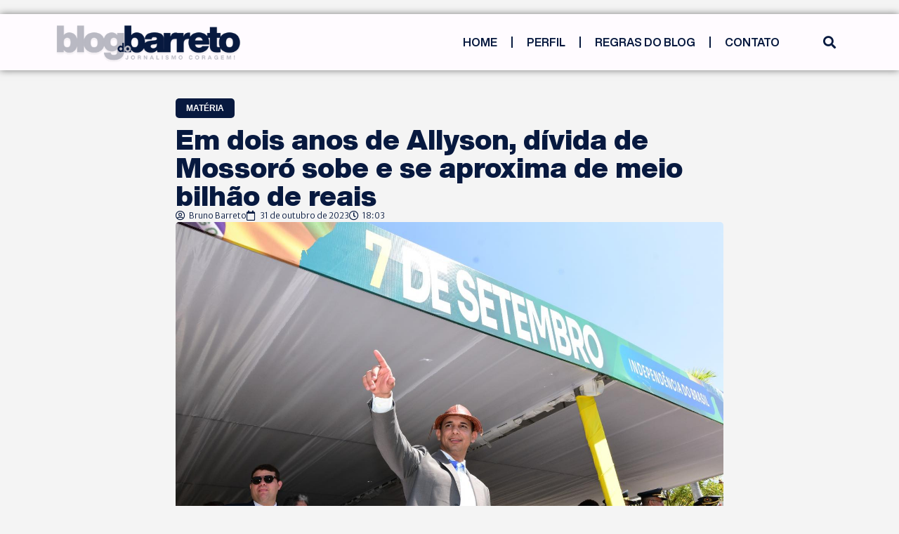

--- FILE ---
content_type: text/html; charset=UTF-8
request_url: https://blogdobarreto.com.br/em-dois-anos-de-allyson-divida-de-mossoro-sobre-e-se-aproxima-de-meio-bilhao-de-reais/
body_size: 26956
content:
<!doctype html>
<html lang="pt-BR"
 xmlns:fb="http://ogp.me/ns/fb#" xmlns:og="http://ogp.me/ns#">
<head>
	<meta charset="UTF-8">
	<meta name="viewport" content="width=device-width, initial-scale=1">
	<link rel="profile" href="https://gmpg.org/xfn/11">
	<title>Em dois anos de Allyson, dívida de Mossoró sobe e se aproxima de meio bilhão de reais &#8211; Blog do Barreto</title>
<meta name='robots' content='max-image-preview:large' />
	<style>img:is([sizes="auto" i], [sizes^="auto," i]) { contain-intrinsic-size: 3000px 1500px }</style>
	<link rel="alternate" type="application/rss+xml" title="Feed para Blog do Barreto &raquo;" href="https://blogdobarreto.com.br/feed/" />
<link rel="alternate" type="application/rss+xml" title="Feed de comentários para Blog do Barreto &raquo;" href="https://blogdobarreto.com.br/comments/feed/" />
<link rel="alternate" type="application/rss+xml" title="Feed de comentários para Blog do Barreto &raquo; Em dois anos de Allyson, dívida de Mossoró sobe e se aproxima de meio bilhão de reais" href="https://blogdobarreto.com.br/em-dois-anos-de-allyson-divida-de-mossoro-sobre-e-se-aproxima-de-meio-bilhao-de-reais/feed/" />
		<!-- This site uses the Google Analytics by ExactMetrics plugin v8.8.0 - Using Analytics tracking - https://www.exactmetrics.com/ -->
							<script src="//www.googletagmanager.com/gtag/js?id=G-L12LMYVWTD"  data-cfasync="false" data-wpfc-render="false" async></script>
			<script data-cfasync="false" data-wpfc-render="false">
				var em_version = '8.8.0';
				var em_track_user = true;
				var em_no_track_reason = '';
								var ExactMetricsDefaultLocations = {"page_location":"https:\/\/blogdobarreto.com.br\/em-dois-anos-de-allyson-divida-de-mossoro-sobre-e-se-aproxima-de-meio-bilhao-de-reais\/"};
								if ( typeof ExactMetricsPrivacyGuardFilter === 'function' ) {
					var ExactMetricsLocations = (typeof ExactMetricsExcludeQuery === 'object') ? ExactMetricsPrivacyGuardFilter( ExactMetricsExcludeQuery ) : ExactMetricsPrivacyGuardFilter( ExactMetricsDefaultLocations );
				} else {
					var ExactMetricsLocations = (typeof ExactMetricsExcludeQuery === 'object') ? ExactMetricsExcludeQuery : ExactMetricsDefaultLocations;
				}

								var disableStrs = [
										'ga-disable-G-L12LMYVWTD',
									];

				/* Function to detect opted out users */
				function __gtagTrackerIsOptedOut() {
					for (var index = 0; index < disableStrs.length; index++) {
						if (document.cookie.indexOf(disableStrs[index] + '=true') > -1) {
							return true;
						}
					}

					return false;
				}

				/* Disable tracking if the opt-out cookie exists. */
				if (__gtagTrackerIsOptedOut()) {
					for (var index = 0; index < disableStrs.length; index++) {
						window[disableStrs[index]] = true;
					}
				}

				/* Opt-out function */
				function __gtagTrackerOptout() {
					for (var index = 0; index < disableStrs.length; index++) {
						document.cookie = disableStrs[index] + '=true; expires=Thu, 31 Dec 2099 23:59:59 UTC; path=/';
						window[disableStrs[index]] = true;
					}
				}

				if ('undefined' === typeof gaOptout) {
					function gaOptout() {
						__gtagTrackerOptout();
					}
				}
								window.dataLayer = window.dataLayer || [];

				window.ExactMetricsDualTracker = {
					helpers: {},
					trackers: {},
				};
				if (em_track_user) {
					function __gtagDataLayer() {
						dataLayer.push(arguments);
					}

					function __gtagTracker(type, name, parameters) {
						if (!parameters) {
							parameters = {};
						}

						if (parameters.send_to) {
							__gtagDataLayer.apply(null, arguments);
							return;
						}

						if (type === 'event') {
														parameters.send_to = exactmetrics_frontend.v4_id;
							var hookName = name;
							if (typeof parameters['event_category'] !== 'undefined') {
								hookName = parameters['event_category'] + ':' + name;
							}

							if (typeof ExactMetricsDualTracker.trackers[hookName] !== 'undefined') {
								ExactMetricsDualTracker.trackers[hookName](parameters);
							} else {
								__gtagDataLayer('event', name, parameters);
							}
							
						} else {
							__gtagDataLayer.apply(null, arguments);
						}
					}

					__gtagTracker('js', new Date());
					__gtagTracker('set', {
						'developer_id.dNDMyYj': true,
											});
					if ( ExactMetricsLocations.page_location ) {
						__gtagTracker('set', ExactMetricsLocations);
					}
										__gtagTracker('config', 'G-L12LMYVWTD', {"forceSSL":"true"} );
										window.gtag = __gtagTracker;										(function () {
						/* https://developers.google.com/analytics/devguides/collection/analyticsjs/ */
						/* ga and __gaTracker compatibility shim. */
						var noopfn = function () {
							return null;
						};
						var newtracker = function () {
							return new Tracker();
						};
						var Tracker = function () {
							return null;
						};
						var p = Tracker.prototype;
						p.get = noopfn;
						p.set = noopfn;
						p.send = function () {
							var args = Array.prototype.slice.call(arguments);
							args.unshift('send');
							__gaTracker.apply(null, args);
						};
						var __gaTracker = function () {
							var len = arguments.length;
							if (len === 0) {
								return;
							}
							var f = arguments[len - 1];
							if (typeof f !== 'object' || f === null || typeof f.hitCallback !== 'function') {
								if ('send' === arguments[0]) {
									var hitConverted, hitObject = false, action;
									if ('event' === arguments[1]) {
										if ('undefined' !== typeof arguments[3]) {
											hitObject = {
												'eventAction': arguments[3],
												'eventCategory': arguments[2],
												'eventLabel': arguments[4],
												'value': arguments[5] ? arguments[5] : 1,
											}
										}
									}
									if ('pageview' === arguments[1]) {
										if ('undefined' !== typeof arguments[2]) {
											hitObject = {
												'eventAction': 'page_view',
												'page_path': arguments[2],
											}
										}
									}
									if (typeof arguments[2] === 'object') {
										hitObject = arguments[2];
									}
									if (typeof arguments[5] === 'object') {
										Object.assign(hitObject, arguments[5]);
									}
									if ('undefined' !== typeof arguments[1].hitType) {
										hitObject = arguments[1];
										if ('pageview' === hitObject.hitType) {
											hitObject.eventAction = 'page_view';
										}
									}
									if (hitObject) {
										action = 'timing' === arguments[1].hitType ? 'timing_complete' : hitObject.eventAction;
										hitConverted = mapArgs(hitObject);
										__gtagTracker('event', action, hitConverted);
									}
								}
								return;
							}

							function mapArgs(args) {
								var arg, hit = {};
								var gaMap = {
									'eventCategory': 'event_category',
									'eventAction': 'event_action',
									'eventLabel': 'event_label',
									'eventValue': 'event_value',
									'nonInteraction': 'non_interaction',
									'timingCategory': 'event_category',
									'timingVar': 'name',
									'timingValue': 'value',
									'timingLabel': 'event_label',
									'page': 'page_path',
									'location': 'page_location',
									'title': 'page_title',
									'referrer' : 'page_referrer',
								};
								for (arg in args) {
																		if (!(!args.hasOwnProperty(arg) || !gaMap.hasOwnProperty(arg))) {
										hit[gaMap[arg]] = args[arg];
									} else {
										hit[arg] = args[arg];
									}
								}
								return hit;
							}

							try {
								f.hitCallback();
							} catch (ex) {
							}
						};
						__gaTracker.create = newtracker;
						__gaTracker.getByName = newtracker;
						__gaTracker.getAll = function () {
							return [];
						};
						__gaTracker.remove = noopfn;
						__gaTracker.loaded = true;
						window['__gaTracker'] = __gaTracker;
					})();
									} else {
										console.log("");
					(function () {
						function __gtagTracker() {
							return null;
						}

						window['__gtagTracker'] = __gtagTracker;
						window['gtag'] = __gtagTracker;
					})();
									}
			</script>
			
							<!-- / Google Analytics by ExactMetrics -->
		<script>
window._wpemojiSettings = {"baseUrl":"https:\/\/s.w.org\/images\/core\/emoji\/16.0.1\/72x72\/","ext":".png","svgUrl":"https:\/\/s.w.org\/images\/core\/emoji\/16.0.1\/svg\/","svgExt":".svg","source":{"concatemoji":"https:\/\/blogdobarreto.com.br\/wp-includes\/js\/wp-emoji-release.min.js?ver=6.8.3"}};
/*! This file is auto-generated */
!function(s,n){var o,i,e;function c(e){try{var t={supportTests:e,timestamp:(new Date).valueOf()};sessionStorage.setItem(o,JSON.stringify(t))}catch(e){}}function p(e,t,n){e.clearRect(0,0,e.canvas.width,e.canvas.height),e.fillText(t,0,0);var t=new Uint32Array(e.getImageData(0,0,e.canvas.width,e.canvas.height).data),a=(e.clearRect(0,0,e.canvas.width,e.canvas.height),e.fillText(n,0,0),new Uint32Array(e.getImageData(0,0,e.canvas.width,e.canvas.height).data));return t.every(function(e,t){return e===a[t]})}function u(e,t){e.clearRect(0,0,e.canvas.width,e.canvas.height),e.fillText(t,0,0);for(var n=e.getImageData(16,16,1,1),a=0;a<n.data.length;a++)if(0!==n.data[a])return!1;return!0}function f(e,t,n,a){switch(t){case"flag":return n(e,"\ud83c\udff3\ufe0f\u200d\u26a7\ufe0f","\ud83c\udff3\ufe0f\u200b\u26a7\ufe0f")?!1:!n(e,"\ud83c\udde8\ud83c\uddf6","\ud83c\udde8\u200b\ud83c\uddf6")&&!n(e,"\ud83c\udff4\udb40\udc67\udb40\udc62\udb40\udc65\udb40\udc6e\udb40\udc67\udb40\udc7f","\ud83c\udff4\u200b\udb40\udc67\u200b\udb40\udc62\u200b\udb40\udc65\u200b\udb40\udc6e\u200b\udb40\udc67\u200b\udb40\udc7f");case"emoji":return!a(e,"\ud83e\udedf")}return!1}function g(e,t,n,a){var r="undefined"!=typeof WorkerGlobalScope&&self instanceof WorkerGlobalScope?new OffscreenCanvas(300,150):s.createElement("canvas"),o=r.getContext("2d",{willReadFrequently:!0}),i=(o.textBaseline="top",o.font="600 32px Arial",{});return e.forEach(function(e){i[e]=t(o,e,n,a)}),i}function t(e){var t=s.createElement("script");t.src=e,t.defer=!0,s.head.appendChild(t)}"undefined"!=typeof Promise&&(o="wpEmojiSettingsSupports",i=["flag","emoji"],n.supports={everything:!0,everythingExceptFlag:!0},e=new Promise(function(e){s.addEventListener("DOMContentLoaded",e,{once:!0})}),new Promise(function(t){var n=function(){try{var e=JSON.parse(sessionStorage.getItem(o));if("object"==typeof e&&"number"==typeof e.timestamp&&(new Date).valueOf()<e.timestamp+604800&&"object"==typeof e.supportTests)return e.supportTests}catch(e){}return null}();if(!n){if("undefined"!=typeof Worker&&"undefined"!=typeof OffscreenCanvas&&"undefined"!=typeof URL&&URL.createObjectURL&&"undefined"!=typeof Blob)try{var e="postMessage("+g.toString()+"("+[JSON.stringify(i),f.toString(),p.toString(),u.toString()].join(",")+"));",a=new Blob([e],{type:"text/javascript"}),r=new Worker(URL.createObjectURL(a),{name:"wpTestEmojiSupports"});return void(r.onmessage=function(e){c(n=e.data),r.terminate(),t(n)})}catch(e){}c(n=g(i,f,p,u))}t(n)}).then(function(e){for(var t in e)n.supports[t]=e[t],n.supports.everything=n.supports.everything&&n.supports[t],"flag"!==t&&(n.supports.everythingExceptFlag=n.supports.everythingExceptFlag&&n.supports[t]);n.supports.everythingExceptFlag=n.supports.everythingExceptFlag&&!n.supports.flag,n.DOMReady=!1,n.readyCallback=function(){n.DOMReady=!0}}).then(function(){return e}).then(function(){var e;n.supports.everything||(n.readyCallback(),(e=n.source||{}).concatemoji?t(e.concatemoji):e.wpemoji&&e.twemoji&&(t(e.twemoji),t(e.wpemoji)))}))}((window,document),window._wpemojiSettings);
</script>
<!-- blogdobarreto.com.br is managing ads with Advanced Ads 2.0.12 – https://wpadvancedads.com/ --><script id="blogd-ready">
			window.advanced_ads_ready=function(e,a){a=a||"complete";var d=function(e){return"interactive"===a?"loading"!==e:"complete"===e};d(document.readyState)?e():document.addEventListener("readystatechange",(function(a){d(a.target.readyState)&&e()}),{once:"interactive"===a})},window.advanced_ads_ready_queue=window.advanced_ads_ready_queue||[];		</script>
		
<style id='wp-emoji-styles-inline-css'>

	img.wp-smiley, img.emoji {
		display: inline !important;
		border: none !important;
		box-shadow: none !important;
		height: 1em !important;
		width: 1em !important;
		margin: 0 0.07em !important;
		vertical-align: -0.1em !important;
		background: none !important;
		padding: 0 !important;
	}
</style>
<link rel='stylesheet' id='wp-block-library-css' href='https://blogdobarreto.com.br/wp-includes/css/dist/block-library/style.min.css?ver=6.8.3' media='all' />
<link rel='stylesheet' id='jet-engine-frontend-css' href='https://blogdobarreto.com.br/wp-content/plugins/jet-engine/assets/css/frontend.css?ver=3.7.6' media='all' />
<style id='global-styles-inline-css'>
:root{--wp--preset--aspect-ratio--square: 1;--wp--preset--aspect-ratio--4-3: 4/3;--wp--preset--aspect-ratio--3-4: 3/4;--wp--preset--aspect-ratio--3-2: 3/2;--wp--preset--aspect-ratio--2-3: 2/3;--wp--preset--aspect-ratio--16-9: 16/9;--wp--preset--aspect-ratio--9-16: 9/16;--wp--preset--color--black: #000000;--wp--preset--color--cyan-bluish-gray: #abb8c3;--wp--preset--color--white: #ffffff;--wp--preset--color--pale-pink: #f78da7;--wp--preset--color--vivid-red: #cf2e2e;--wp--preset--color--luminous-vivid-orange: #ff6900;--wp--preset--color--luminous-vivid-amber: #fcb900;--wp--preset--color--light-green-cyan: #7bdcb5;--wp--preset--color--vivid-green-cyan: #00d084;--wp--preset--color--pale-cyan-blue: #8ed1fc;--wp--preset--color--vivid-cyan-blue: #0693e3;--wp--preset--color--vivid-purple: #9b51e0;--wp--preset--gradient--vivid-cyan-blue-to-vivid-purple: linear-gradient(135deg,rgba(6,147,227,1) 0%,rgb(155,81,224) 100%);--wp--preset--gradient--light-green-cyan-to-vivid-green-cyan: linear-gradient(135deg,rgb(122,220,180) 0%,rgb(0,208,130) 100%);--wp--preset--gradient--luminous-vivid-amber-to-luminous-vivid-orange: linear-gradient(135deg,rgba(252,185,0,1) 0%,rgba(255,105,0,1) 100%);--wp--preset--gradient--luminous-vivid-orange-to-vivid-red: linear-gradient(135deg,rgba(255,105,0,1) 0%,rgb(207,46,46) 100%);--wp--preset--gradient--very-light-gray-to-cyan-bluish-gray: linear-gradient(135deg,rgb(238,238,238) 0%,rgb(169,184,195) 100%);--wp--preset--gradient--cool-to-warm-spectrum: linear-gradient(135deg,rgb(74,234,220) 0%,rgb(151,120,209) 20%,rgb(207,42,186) 40%,rgb(238,44,130) 60%,rgb(251,105,98) 80%,rgb(254,248,76) 100%);--wp--preset--gradient--blush-light-purple: linear-gradient(135deg,rgb(255,206,236) 0%,rgb(152,150,240) 100%);--wp--preset--gradient--blush-bordeaux: linear-gradient(135deg,rgb(254,205,165) 0%,rgb(254,45,45) 50%,rgb(107,0,62) 100%);--wp--preset--gradient--luminous-dusk: linear-gradient(135deg,rgb(255,203,112) 0%,rgb(199,81,192) 50%,rgb(65,88,208) 100%);--wp--preset--gradient--pale-ocean: linear-gradient(135deg,rgb(255,245,203) 0%,rgb(182,227,212) 50%,rgb(51,167,181) 100%);--wp--preset--gradient--electric-grass: linear-gradient(135deg,rgb(202,248,128) 0%,rgb(113,206,126) 100%);--wp--preset--gradient--midnight: linear-gradient(135deg,rgb(2,3,129) 0%,rgb(40,116,252) 100%);--wp--preset--font-size--small: 13px;--wp--preset--font-size--medium: 20px;--wp--preset--font-size--large: 36px;--wp--preset--font-size--x-large: 42px;--wp--preset--spacing--20: 0.44rem;--wp--preset--spacing--30: 0.67rem;--wp--preset--spacing--40: 1rem;--wp--preset--spacing--50: 1.5rem;--wp--preset--spacing--60: 2.25rem;--wp--preset--spacing--70: 3.38rem;--wp--preset--spacing--80: 5.06rem;--wp--preset--shadow--natural: 6px 6px 9px rgba(0, 0, 0, 0.2);--wp--preset--shadow--deep: 12px 12px 50px rgba(0, 0, 0, 0.4);--wp--preset--shadow--sharp: 6px 6px 0px rgba(0, 0, 0, 0.2);--wp--preset--shadow--outlined: 6px 6px 0px -3px rgba(255, 255, 255, 1), 6px 6px rgba(0, 0, 0, 1);--wp--preset--shadow--crisp: 6px 6px 0px rgba(0, 0, 0, 1);}:root { --wp--style--global--content-size: 800px;--wp--style--global--wide-size: 1200px; }:where(body) { margin: 0; }.wp-site-blocks > .alignleft { float: left; margin-right: 2em; }.wp-site-blocks > .alignright { float: right; margin-left: 2em; }.wp-site-blocks > .aligncenter { justify-content: center; margin-left: auto; margin-right: auto; }:where(.wp-site-blocks) > * { margin-block-start: 24px; margin-block-end: 0; }:where(.wp-site-blocks) > :first-child { margin-block-start: 0; }:where(.wp-site-blocks) > :last-child { margin-block-end: 0; }:root { --wp--style--block-gap: 24px; }:root :where(.is-layout-flow) > :first-child{margin-block-start: 0;}:root :where(.is-layout-flow) > :last-child{margin-block-end: 0;}:root :where(.is-layout-flow) > *{margin-block-start: 24px;margin-block-end: 0;}:root :where(.is-layout-constrained) > :first-child{margin-block-start: 0;}:root :where(.is-layout-constrained) > :last-child{margin-block-end: 0;}:root :where(.is-layout-constrained) > *{margin-block-start: 24px;margin-block-end: 0;}:root :where(.is-layout-flex){gap: 24px;}:root :where(.is-layout-grid){gap: 24px;}.is-layout-flow > .alignleft{float: left;margin-inline-start: 0;margin-inline-end: 2em;}.is-layout-flow > .alignright{float: right;margin-inline-start: 2em;margin-inline-end: 0;}.is-layout-flow > .aligncenter{margin-left: auto !important;margin-right: auto !important;}.is-layout-constrained > .alignleft{float: left;margin-inline-start: 0;margin-inline-end: 2em;}.is-layout-constrained > .alignright{float: right;margin-inline-start: 2em;margin-inline-end: 0;}.is-layout-constrained > .aligncenter{margin-left: auto !important;margin-right: auto !important;}.is-layout-constrained > :where(:not(.alignleft):not(.alignright):not(.alignfull)){max-width: var(--wp--style--global--content-size);margin-left: auto !important;margin-right: auto !important;}.is-layout-constrained > .alignwide{max-width: var(--wp--style--global--wide-size);}body .is-layout-flex{display: flex;}.is-layout-flex{flex-wrap: wrap;align-items: center;}.is-layout-flex > :is(*, div){margin: 0;}body .is-layout-grid{display: grid;}.is-layout-grid > :is(*, div){margin: 0;}body{padding-top: 0px;padding-right: 0px;padding-bottom: 0px;padding-left: 0px;}a:where(:not(.wp-element-button)){text-decoration: underline;}:root :where(.wp-element-button, .wp-block-button__link){background-color: #32373c;border-width: 0;color: #fff;font-family: inherit;font-size: inherit;line-height: inherit;padding: calc(0.667em + 2px) calc(1.333em + 2px);text-decoration: none;}.has-black-color{color: var(--wp--preset--color--black) !important;}.has-cyan-bluish-gray-color{color: var(--wp--preset--color--cyan-bluish-gray) !important;}.has-white-color{color: var(--wp--preset--color--white) !important;}.has-pale-pink-color{color: var(--wp--preset--color--pale-pink) !important;}.has-vivid-red-color{color: var(--wp--preset--color--vivid-red) !important;}.has-luminous-vivid-orange-color{color: var(--wp--preset--color--luminous-vivid-orange) !important;}.has-luminous-vivid-amber-color{color: var(--wp--preset--color--luminous-vivid-amber) !important;}.has-light-green-cyan-color{color: var(--wp--preset--color--light-green-cyan) !important;}.has-vivid-green-cyan-color{color: var(--wp--preset--color--vivid-green-cyan) !important;}.has-pale-cyan-blue-color{color: var(--wp--preset--color--pale-cyan-blue) !important;}.has-vivid-cyan-blue-color{color: var(--wp--preset--color--vivid-cyan-blue) !important;}.has-vivid-purple-color{color: var(--wp--preset--color--vivid-purple) !important;}.has-black-background-color{background-color: var(--wp--preset--color--black) !important;}.has-cyan-bluish-gray-background-color{background-color: var(--wp--preset--color--cyan-bluish-gray) !important;}.has-white-background-color{background-color: var(--wp--preset--color--white) !important;}.has-pale-pink-background-color{background-color: var(--wp--preset--color--pale-pink) !important;}.has-vivid-red-background-color{background-color: var(--wp--preset--color--vivid-red) !important;}.has-luminous-vivid-orange-background-color{background-color: var(--wp--preset--color--luminous-vivid-orange) !important;}.has-luminous-vivid-amber-background-color{background-color: var(--wp--preset--color--luminous-vivid-amber) !important;}.has-light-green-cyan-background-color{background-color: var(--wp--preset--color--light-green-cyan) !important;}.has-vivid-green-cyan-background-color{background-color: var(--wp--preset--color--vivid-green-cyan) !important;}.has-pale-cyan-blue-background-color{background-color: var(--wp--preset--color--pale-cyan-blue) !important;}.has-vivid-cyan-blue-background-color{background-color: var(--wp--preset--color--vivid-cyan-blue) !important;}.has-vivid-purple-background-color{background-color: var(--wp--preset--color--vivid-purple) !important;}.has-black-border-color{border-color: var(--wp--preset--color--black) !important;}.has-cyan-bluish-gray-border-color{border-color: var(--wp--preset--color--cyan-bluish-gray) !important;}.has-white-border-color{border-color: var(--wp--preset--color--white) !important;}.has-pale-pink-border-color{border-color: var(--wp--preset--color--pale-pink) !important;}.has-vivid-red-border-color{border-color: var(--wp--preset--color--vivid-red) !important;}.has-luminous-vivid-orange-border-color{border-color: var(--wp--preset--color--luminous-vivid-orange) !important;}.has-luminous-vivid-amber-border-color{border-color: var(--wp--preset--color--luminous-vivid-amber) !important;}.has-light-green-cyan-border-color{border-color: var(--wp--preset--color--light-green-cyan) !important;}.has-vivid-green-cyan-border-color{border-color: var(--wp--preset--color--vivid-green-cyan) !important;}.has-pale-cyan-blue-border-color{border-color: var(--wp--preset--color--pale-cyan-blue) !important;}.has-vivid-cyan-blue-border-color{border-color: var(--wp--preset--color--vivid-cyan-blue) !important;}.has-vivid-purple-border-color{border-color: var(--wp--preset--color--vivid-purple) !important;}.has-vivid-cyan-blue-to-vivid-purple-gradient-background{background: var(--wp--preset--gradient--vivid-cyan-blue-to-vivid-purple) !important;}.has-light-green-cyan-to-vivid-green-cyan-gradient-background{background: var(--wp--preset--gradient--light-green-cyan-to-vivid-green-cyan) !important;}.has-luminous-vivid-amber-to-luminous-vivid-orange-gradient-background{background: var(--wp--preset--gradient--luminous-vivid-amber-to-luminous-vivid-orange) !important;}.has-luminous-vivid-orange-to-vivid-red-gradient-background{background: var(--wp--preset--gradient--luminous-vivid-orange-to-vivid-red) !important;}.has-very-light-gray-to-cyan-bluish-gray-gradient-background{background: var(--wp--preset--gradient--very-light-gray-to-cyan-bluish-gray) !important;}.has-cool-to-warm-spectrum-gradient-background{background: var(--wp--preset--gradient--cool-to-warm-spectrum) !important;}.has-blush-light-purple-gradient-background{background: var(--wp--preset--gradient--blush-light-purple) !important;}.has-blush-bordeaux-gradient-background{background: var(--wp--preset--gradient--blush-bordeaux) !important;}.has-luminous-dusk-gradient-background{background: var(--wp--preset--gradient--luminous-dusk) !important;}.has-pale-ocean-gradient-background{background: var(--wp--preset--gradient--pale-ocean) !important;}.has-electric-grass-gradient-background{background: var(--wp--preset--gradient--electric-grass) !important;}.has-midnight-gradient-background{background: var(--wp--preset--gradient--midnight) !important;}.has-small-font-size{font-size: var(--wp--preset--font-size--small) !important;}.has-medium-font-size{font-size: var(--wp--preset--font-size--medium) !important;}.has-large-font-size{font-size: var(--wp--preset--font-size--large) !important;}.has-x-large-font-size{font-size: var(--wp--preset--font-size--x-large) !important;}
:root :where(.wp-block-pullquote){font-size: 1.5em;line-height: 1.6;}
</style>
<link rel='stylesheet' id='contact-form-7-css' href='https://blogdobarreto.com.br/wp-content/plugins/contact-form-7/includes/css/styles.css?ver=6.1.1' media='all' />
<link rel='stylesheet' id='parent-style-css' href='https://blogdobarreto.com.br/wp-content/themes/hello-elementor/style.css?ver=6.8.3' media='all' />
<link rel='stylesheet' id='child-style-css' href='https://blogdobarreto.com.br/wp-content/themes/hello-elementor-child/style.css?ver=6.8.3' media='all' />
<link rel='stylesheet' id='hello-elementor-css' href='https://blogdobarreto.com.br/wp-content/themes/hello-elementor/assets/css/reset.css?ver=3.4.5' media='all' />
<link rel='stylesheet' id='hello-elementor-theme-style-css' href='https://blogdobarreto.com.br/wp-content/themes/hello-elementor/assets/css/theme.css?ver=3.4.5' media='all' />
<link rel='stylesheet' id='hello-elementor-header-footer-css' href='https://blogdobarreto.com.br/wp-content/themes/hello-elementor/assets/css/header-footer.css?ver=3.4.5' media='all' />
<link rel='stylesheet' id='swiper-css' href='https://blogdobarreto.com.br/wp-content/plugins/elementor/assets/lib/swiper/v8/css/swiper.min.css?ver=8.4.5' media='all' />
<link rel='stylesheet' id='e-swiper-css' href='https://blogdobarreto.com.br/wp-content/plugins/elementor/assets/css/conditionals/e-swiper.min.css?ver=3.32.2' media='all' />
<link rel='stylesheet' id='elementor-frontend-css' href='https://blogdobarreto.com.br/wp-content/plugins/elementor/assets/css/frontend.min.css?ver=3.32.2' media='all' />
<style id='elementor-frontend-inline-css'>
.elementor-kit-43757{--e-global-color-primary:#6EC1E4;--e-global-color-secondary:#54595F;--e-global-color-text:#7A7A7A;--e-global-color-accent:#61CE70;--e-global-color-06f924a:#07193F;--e-global-typography-primary-font-family:"Helvetica Now Display";--e-global-typography-primary-font-weight:900;--e-global-typography-secondary-font-family:"Open Sans";--e-global-typography-secondary-font-weight:600;--e-global-typography-text-font-family:"Merriweather";--e-global-typography-text-font-weight:300;--e-global-typography-accent-font-family:"Merriweather";--e-global-typography-accent-font-weight:500;background-color:#F4F4F4;}.elementor-kit-43757 e-page-transition{background-color:#FFBC7D;}.elementor-section.elementor-section-boxed > .elementor-container{max-width:1140px;}.e-con{--container-max-width:1140px;}.elementor-widget:not(:last-child){margin-block-end:20px;}.elementor-element{--widgets-spacing:20px 20px;--widgets-spacing-row:20px;--widgets-spacing-column:20px;}{}h1.entry-title{display:var(--page-title-display);}.site-header .site-branding{flex-direction:column;align-items:stretch;}.site-header{padding-inline-end:0px;padding-inline-start:0px;}.site-footer .site-branding{flex-direction:column;align-items:stretch;}@media(max-width:1024px){.elementor-section.elementor-section-boxed > .elementor-container{max-width:1024px;}.e-con{--container-max-width:1024px;}}@media(max-width:767px){.elementor-section.elementor-section-boxed > .elementor-container{max-width:767px;}.e-con{--container-max-width:767px;}}/* Start Custom Fonts CSS */@font-face {
	font-family: 'Helvetica Now Display';
	font-style: normal;
	font-weight: 900;
	font-display: auto;
	src: url('https://blogdobarreto.com.br/wp-content/uploads/2025/09/HelveticaNowDisplay-Black.ttf') format('truetype');
}
@font-face {
	font-family: 'Helvetica Now Display';
	font-style: normal;
	font-weight: bold;
	font-display: auto;
	src: url('https://blogdobarreto.com.br/wp-content/uploads/2025/09/HelveticaNowDisplay-Bold.ttf') format('truetype');
}
@font-face {
	font-family: 'Helvetica Now Display';
	font-style: normal;
	font-weight: 100;
	font-display: auto;
	src: url('https://blogdobarreto.com.br/wp-content/uploads/2025/09/HelveticaNowDisplay-Thin.ttf') format('truetype');
}
@font-face {
	font-family: 'Helvetica Now Display';
	font-style: normal;
	font-weight: 300;
	font-display: auto;
	src: url('https://blogdobarreto.com.br/wp-content/uploads/2025/09/HelveticaNowDisplay-Regular.ttf') format('truetype');
}
@font-face {
	font-family: 'Helvetica Now Display';
	font-style: normal;
	font-weight: 600;
	font-display: auto;
	src: url('https://blogdobarreto.com.br/wp-content/uploads/2025/09/HelveticaNowDisplay-Bold.ttf') format('truetype');
}
/* End Custom Fonts CSS */
.elementor-81181 .elementor-element.elementor-element-252b4ef{--display:flex;}.elementor-81181 .elementor-element.elementor-element-252b4ef.e-con{--align-self:center;}.elementor-81181 .elementor-element.elementor-element-8a91b40.elementor-element{--align-self:center;}.elementor-81181 .elementor-element.elementor-element-10608891{--display:flex;--flex-direction:row;--container-widget-width:calc( ( 1 - var( --container-widget-flex-grow ) ) * 100% );--container-widget-height:100%;--container-widget-flex-grow:1;--container-widget-align-self:stretch;--flex-wrap-mobile:wrap;--justify-content:space-between;--align-items:center;box-shadow:0px 0px 10px 0px rgba(0,0,0,0.5);}.elementor-81181 .elementor-element.elementor-element-10608891:not(.elementor-motion-effects-element-type-background), .elementor-81181 .elementor-element.elementor-element-10608891 > .elementor-motion-effects-container > .elementor-motion-effects-layer{background-color:#FFFBFF;}.elementor-81181 .elementor-element.elementor-element-7c7ab4a2{width:var( --container-widget-width, 25% );max-width:25%;--container-widget-width:25%;--container-widget-flex-grow:0;}.elementor-81181 .elementor-element.elementor-element-58b357e6{width:var( --container-widget-width, 66% );max-width:66%;--container-widget-width:66%;--container-widget-flex-grow:0;--e-nav-menu-divider-content:"";--e-nav-menu-divider-style:solid;--e-nav-menu-divider-color:var( --e-global-color-06f924a );}.elementor-81181 .elementor-element.elementor-element-58b357e6.elementor-element{--align-self:center;}.elementor-81181 .elementor-element.elementor-element-58b357e6 .elementor-menu-toggle{margin-left:auto;background-color:#07193F00;}.elementor-81181 .elementor-element.elementor-element-58b357e6 .elementor-nav-menu .elementor-item{font-family:"Helvetica Now Display", Sans-serif;font-weight:600;text-transform:uppercase;}.elementor-81181 .elementor-element.elementor-element-58b357e6 .elementor-nav-menu--main .elementor-item{color:var( --e-global-color-06f924a );fill:var( --e-global-color-06f924a );}.elementor-81181 .elementor-element.elementor-element-58b357e6 .elementor-nav-menu--main .elementor-item:hover,
					.elementor-81181 .elementor-element.elementor-element-58b357e6 .elementor-nav-menu--main .elementor-item.elementor-item-active,
					.elementor-81181 .elementor-element.elementor-element-58b357e6 .elementor-nav-menu--main .elementor-item.highlighted,
					.elementor-81181 .elementor-element.elementor-element-58b357e6 .elementor-nav-menu--main .elementor-item:focus{color:#fff;}.elementor-81181 .elementor-element.elementor-element-58b357e6 .elementor-nav-menu--main:not(.e--pointer-framed) .elementor-item:before,
					.elementor-81181 .elementor-element.elementor-element-58b357e6 .elementor-nav-menu--main:not(.e--pointer-framed) .elementor-item:after{background-color:var( --e-global-color-06f924a );}.elementor-81181 .elementor-element.elementor-element-58b357e6 .e--pointer-framed .elementor-item:before,
					.elementor-81181 .elementor-element.elementor-element-58b357e6 .e--pointer-framed .elementor-item:after{border-color:var( --e-global-color-06f924a );}.elementor-81181 .elementor-element.elementor-element-58b357e6 .elementor-nav-menu--dropdown a, .elementor-81181 .elementor-element.elementor-element-58b357e6 .elementor-menu-toggle{color:#FFFBFF;fill:#FFFBFF;}.elementor-81181 .elementor-element.elementor-element-58b357e6 .elementor-nav-menu--dropdown{background-color:var( --e-global-color-06f924a );}.elementor-81181 .elementor-element.elementor-element-58b357e6 div.elementor-menu-toggle{color:var( --e-global-color-06f924a );}.elementor-81181 .elementor-element.elementor-element-58b357e6 div.elementor-menu-toggle svg{fill:var( --e-global-color-06f924a );}.elementor-81181 .elementor-element.elementor-element-38be96c{width:var( --container-widget-width, 5% );max-width:5%;--container-widget-width:5%;--container-widget-flex-grow:0;}.elementor-81181 .elementor-element.elementor-element-38be96c.elementor-element{--align-self:center;}.elementor-81181 .elementor-element.elementor-element-38be96c .elementor-search-form{text-align:center;}.elementor-81181 .elementor-element.elementor-element-38be96c .elementor-search-form__toggle{--e-search-form-toggle-size:33px;--e-search-form-toggle-color:var( --e-global-color-06f924a );--e-search-form-toggle-background-color:#02010100;}.elementor-81181 .elementor-element.elementor-element-38be96c .elementor-search-form__input,
					.elementor-81181 .elementor-element.elementor-element-38be96c .elementor-search-form__icon,
					.elementor-81181 .elementor-element.elementor-element-38be96c .elementor-lightbox .dialog-lightbox-close-button,
					.elementor-81181 .elementor-element.elementor-element-38be96c .elementor-lightbox .dialog-lightbox-close-button:hover,
					.elementor-81181 .elementor-element.elementor-element-38be96c.elementor-search-form--skin-full_screen input[type="search"].elementor-search-form__input{color:#FFFFFF;fill:#FFFFFF;}.elementor-81181 .elementor-element.elementor-element-38be96c:not(.elementor-search-form--skin-full_screen) .elementor-search-form__container{border-radius:3px;}.elementor-81181 .elementor-element.elementor-element-38be96c.elementor-search-form--skin-full_screen input[type="search"].elementor-search-form__input{border-radius:3px;}.elementor-theme-builder-content-area{height:400px;}.elementor-location-header:before, .elementor-location-footer:before{content:"";display:table;clear:both;}@media(max-width:767px){.elementor-81181 .elementor-element.elementor-element-10608891{--justify-content:space-between;--gap:0px 0px;--row-gap:0px;--column-gap:0px;}.elementor-81181 .elementor-element.elementor-element-7c7ab4a2{--container-widget-width:50%;--container-widget-flex-grow:0;width:var( --container-widget-width, 50% );max-width:50%;}.elementor-81181 .elementor-element.elementor-element-58b357e6{--container-widget-width:35%;--container-widget-flex-grow:0;width:var( --container-widget-width, 35% );max-width:35%;}.elementor-81181 .elementor-element.elementor-element-58b357e6.elementor-element{--align-self:center;}.elementor-81181 .elementor-element.elementor-element-38be96c{--container-widget-width:10%;--container-widget-flex-grow:0;width:var( --container-widget-width, 10% );max-width:10%;}}
.elementor-81176 .elementor-element.elementor-element-19b2d897{--display:flex;--min-height:20vh;--flex-direction:row;--container-widget-width:initial;--container-widget-height:100%;--container-widget-flex-grow:1;--container-widget-align-self:stretch;--flex-wrap-mobile:wrap;--flex-wrap:wrap;--overlay-opacity:0.5;box-shadow:0px 0px 10px 0px rgba(0,0,0,0.5);}.elementor-81176 .elementor-element.elementor-element-19b2d897:not(.elementor-motion-effects-element-type-background), .elementor-81176 .elementor-element.elementor-element-19b2d897 > .elementor-motion-effects-container > .elementor-motion-effects-layer{background-color:var( --e-global-color-06f924a );}.elementor-81176 .elementor-element.elementor-element-19b2d897::before, .elementor-81176 .elementor-element.elementor-element-19b2d897 > .elementor-background-video-container::before, .elementor-81176 .elementor-element.elementor-element-19b2d897 > .e-con-inner > .elementor-background-video-container::before, .elementor-81176 .elementor-element.elementor-element-19b2d897 > .elementor-background-slideshow::before, .elementor-81176 .elementor-element.elementor-element-19b2d897 > .e-con-inner > .elementor-background-slideshow::before, .elementor-81176 .elementor-element.elementor-element-19b2d897 > .elementor-motion-effects-container > .elementor-motion-effects-layer::before{--background-overlay:'';}.elementor-81176 .elementor-element.elementor-element-12403f73{--display:flex;--flex-direction:column;--container-widget-width:100%;--container-widget-height:initial;--container-widget-flex-grow:0;--container-widget-align-self:initial;--flex-wrap-mobile:wrap;--justify-content:center;--gap:0px 0px;--row-gap:0px;--column-gap:0px;--padding-top:0px;--padding-bottom:0px;--padding-left:0px;--padding-right:0px;}.elementor-81176 .elementor-element.elementor-element-eb6facd.elementor-element{--align-self:center;}.elementor-81176 .elementor-element.elementor-element-eb6facd img{filter:brightness( 100% ) contrast( 40% ) saturate( 200% ) blur( 0px ) hue-rotate( 0deg );}.elementor-81176 .elementor-element.elementor-element-43f822dc{--grid-template-columns:repeat(0, auto);--grid-column-gap:0px;--grid-row-gap:0px;}.elementor-81176 .elementor-element.elementor-element-43f822dc .elementor-widget-container{text-align:center;}.elementor-81176 .elementor-element.elementor-element-43f822dc > .elementor-widget-container{margin:0px 0px 20px 0px;}.elementor-81176 .elementor-element.elementor-element-43f822dc .elementor-social-icon{background-color:var( --e-global-color-06f924a );--icon-padding:0.3em;}.elementor-theme-builder-content-area{height:400px;}.elementor-location-header:before, .elementor-location-footer:before{content:"";display:table;clear:both;}@media(min-width:768px){.elementor-81176 .elementor-element.elementor-element-12403f73{--width:33%;}}@media(max-width:767px){.elementor-81176 .elementor-element.elementor-element-19b2d897{--justify-content:center;}.elementor-81176 .elementor-element.elementor-element-eb6facd{width:100%;max-width:100%;}.elementor-81176 .elementor-element.elementor-element-43f822dc .elementor-social-icon{--icon-padding:0.2em;}}
.elementor-81179 .elementor-element.elementor-element-325005fd{--display:flex;--flex-direction:column;--container-widget-width:100%;--container-widget-height:initial;--container-widget-flex-grow:0;--container-widget-align-self:initial;--flex-wrap-mobile:wrap;--justify-content:space-between;--gap:20px 0px;--row-gap:20px;--column-gap:0px;--margin-top:30px;--margin-bottom:30px;--margin-left:0px;--margin-right:0px;}.elementor-81179 .elementor-element.elementor-element-1f9200f0 > .elementor-widget-container{background-color:var( --e-global-color-06f924a );margin:0px 0px 10px 0px;padding:5px 15px 5px 15px;border-radius:5px 5px 5px 5px;}.elementor-81179 .elementor-element.elementor-element-1f9200f0.elementor-element{--align-self:flex-start;}.elementor-81179 .elementor-element.elementor-element-1f9200f0 .elementor-icon-list-icon{width:14px;}.elementor-81179 .elementor-element.elementor-element-1f9200f0 .elementor-icon-list-icon i{font-size:14px;}.elementor-81179 .elementor-element.elementor-element-1f9200f0 .elementor-icon-list-icon svg{--e-icon-list-icon-size:14px;}.elementor-81179 .elementor-element.elementor-element-1f9200f0 .elementor-icon-list-text, .elementor-81179 .elementor-element.elementor-element-1f9200f0 .elementor-icon-list-text a{color:#FFFFFF;}.elementor-81179 .elementor-element.elementor-element-1f9200f0 .elementor-icon-list-item{font-size:12px;font-weight:700;text-transform:uppercase;}.elementor-81179 .elementor-element.elementor-element-1fa796d2 .elementor-heading-title{font-family:"Helvetica Now Display", Sans-serif;font-weight:900;color:var( --e-global-color-06f924a );}.elementor-81179 .elementor-element.elementor-element-61360756 .elementor-icon-list-icon i{color:var( --e-global-color-06f924a );font-size:14px;}.elementor-81179 .elementor-element.elementor-element-61360756 .elementor-icon-list-icon svg{fill:var( --e-global-color-06f924a );--e-icon-list-icon-size:14px;}.elementor-81179 .elementor-element.elementor-element-61360756 .elementor-icon-list-icon{width:14px;}.elementor-81179 .elementor-element.elementor-element-61360756 .elementor-icon-list-text, .elementor-81179 .elementor-element.elementor-element-61360756 .elementor-icon-list-text a{color:var( --e-global-color-06f924a );}.elementor-81179 .elementor-element.elementor-element-61360756 .elementor-icon-list-item{font-family:"Merriweather Sans", Sans-serif;font-size:12px;font-weight:300;}.elementor-81179 .elementor-element.elementor-element-676ca6cb{width:100%;max-width:100%;}.elementor-81179 .elementor-element.elementor-element-676ca6cb > .elementor-widget-container{padding:0px 0px 0px 0px;}.elementor-81179 .elementor-element.elementor-element-676ca6cb img{height:480px;object-fit:cover;object-position:center center;border-radius:5px 5px 5px 5px;}.elementor-81179 .elementor-element.elementor-element-11854d8.elementor-element{--align-self:center;}.elementor-81179 .elementor-element.elementor-element-ce0864f > .elementor-widget-container{padding:20px 20px 20px 20px;}.elementor-81179 .elementor-element.elementor-element-ce0864f{color:#000000;font-family:"Merriweather", Sans-serif;font-weight:300;}.elementor-81179 .elementor-element.elementor-element-66c2cf13{--alignment:left;--grid-side-margin:5px;--grid-column-gap:5px;--grid-row-gap:10px;--grid-bottom-margin:10px;}.elementor-81179 .elementor-element.elementor-element-66c2cf13 .elementor-share-btn__icon{--e-share-buttons-icon-size:2.5em;}.elementor-81179 .elementor-element.elementor-element-6862ac44 > .elementor-widget-container{margin:30px 0px 0px 0px;}.elementor-81179 .elementor-element.elementor-element-6862ac44.elementor-element{--align-self:center;}@media(max-width:1024px){ .elementor-81179 .elementor-element.elementor-element-66c2cf13{--grid-side-margin:5px;--grid-column-gap:5px;--grid-row-gap:10px;--grid-bottom-margin:10px;}}@media(min-width:768px){.elementor-81179 .elementor-element.elementor-element-325005fd{--content-width:780px;}}@media(max-width:767px){.elementor-81179 .elementor-element.elementor-element-1fa796d2 .elementor-heading-title{font-size:2rem;line-height:1.2lh;}.elementor-81179 .elementor-element.elementor-element-676ca6cb img{height:260px;}.elementor-81179 .elementor-element.elementor-element-ce0864f > .elementor-widget-container{padding:5px 5px 5px 5px;} .elementor-81179 .elementor-element.elementor-element-66c2cf13{--grid-side-margin:5px;--grid-column-gap:5px;--grid-row-gap:10px;--grid-bottom-margin:10px;}.elementor-81179 .elementor-element.elementor-element-66c2cf13 .elementor-share-btn{font-size:calc(0.8px * 10);}}/* Start custom CSS for theme-post-featured-image, class: .elementor-element-676ca6cb */.elementor-81179 .elementor-element.elementor-element-676ca6cb a, .elementor-81179 .elementor-element.elementor-element-676ca6cb figure, 
   .elementor-81179 .elementor-element.elementor-element-676ca6cb img {
     display: block;
     width: 100%;
     max-width: 100%;
     margin: 0;
   }

   .elementor-81179 .elementor-element.elementor-element-676ca6cb .elementor-image-caption {
     text-align: center;
   }/* End custom CSS */
/* Start Custom Fonts CSS */@font-face {
	font-family: 'Helvetica Now Display';
	font-style: normal;
	font-weight: 900;
	font-display: auto;
	src: url('https://blogdobarreto.com.br/wp-content/uploads/2025/09/HelveticaNowDisplay-Black.ttf') format('truetype');
}
@font-face {
	font-family: 'Helvetica Now Display';
	font-style: normal;
	font-weight: bold;
	font-display: auto;
	src: url('https://blogdobarreto.com.br/wp-content/uploads/2025/09/HelveticaNowDisplay-Bold.ttf') format('truetype');
}
@font-face {
	font-family: 'Helvetica Now Display';
	font-style: normal;
	font-weight: 100;
	font-display: auto;
	src: url('https://blogdobarreto.com.br/wp-content/uploads/2025/09/HelveticaNowDisplay-Thin.ttf') format('truetype');
}
@font-face {
	font-family: 'Helvetica Now Display';
	font-style: normal;
	font-weight: 300;
	font-display: auto;
	src: url('https://blogdobarreto.com.br/wp-content/uploads/2025/09/HelveticaNowDisplay-Regular.ttf') format('truetype');
}
@font-face {
	font-family: 'Helvetica Now Display';
	font-style: normal;
	font-weight: 600;
	font-display: auto;
	src: url('https://blogdobarreto.com.br/wp-content/uploads/2025/09/HelveticaNowDisplay-Bold.ttf') format('truetype');
}
/* End Custom Fonts CSS */
</style>
<link rel='stylesheet' id='widget-image-css' href='https://blogdobarreto.com.br/wp-content/plugins/elementor/assets/css/widget-image.min.css?ver=3.32.2' media='all' />
<link rel='stylesheet' id='widget-nav-menu-css' href='https://blogdobarreto.com.br/wp-content/plugins/elementor-pro/assets/css/widget-nav-menu.min.css?ver=3.32.1' media='all' />
<link rel='stylesheet' id='widget-search-form-css' href='https://blogdobarreto.com.br/wp-content/plugins/elementor-pro/assets/css/widget-search-form.min.css?ver=3.32.1' media='all' />
<link rel='stylesheet' id='elementor-icons-shared-0-css' href='https://blogdobarreto.com.br/wp-content/plugins/elementor/assets/lib/font-awesome/css/fontawesome.min.css?ver=5.15.3' media='all' />
<link rel='stylesheet' id='elementor-icons-fa-solid-css' href='https://blogdobarreto.com.br/wp-content/plugins/elementor/assets/lib/font-awesome/css/solid.min.css?ver=5.15.3' media='all' />
<link rel='stylesheet' id='e-sticky-css' href='https://blogdobarreto.com.br/wp-content/plugins/elementor-pro/assets/css/modules/sticky.min.css?ver=3.32.1' media='all' />
<link rel='stylesheet' id='widget-social-icons-css' href='https://blogdobarreto.com.br/wp-content/plugins/elementor/assets/css/widget-social-icons.min.css?ver=3.32.2' media='all' />
<link rel='stylesheet' id='e-apple-webkit-css' href='https://blogdobarreto.com.br/wp-content/plugins/elementor/assets/css/conditionals/apple-webkit.min.css?ver=3.32.2' media='all' />
<link rel='stylesheet' id='widget-post-info-css' href='https://blogdobarreto.com.br/wp-content/plugins/elementor-pro/assets/css/widget-post-info.min.css?ver=3.32.1' media='all' />
<link rel='stylesheet' id='widget-icon-list-css' href='https://blogdobarreto.com.br/wp-content/plugins/elementor/assets/css/widget-icon-list.min.css?ver=3.32.2' media='all' />
<link rel='stylesheet' id='elementor-icons-fa-regular-css' href='https://blogdobarreto.com.br/wp-content/plugins/elementor/assets/lib/font-awesome/css/regular.min.css?ver=5.15.3' media='all' />
<link rel='stylesheet' id='widget-heading-css' href='https://blogdobarreto.com.br/wp-content/plugins/elementor/assets/css/widget-heading.min.css?ver=3.32.2' media='all' />
<link rel='stylesheet' id='widget-share-buttons-css' href='https://blogdobarreto.com.br/wp-content/plugins/elementor-pro/assets/css/widget-share-buttons.min.css?ver=3.32.1' media='all' />
<link rel='stylesheet' id='elementor-icons-fa-brands-css' href='https://blogdobarreto.com.br/wp-content/plugins/elementor/assets/lib/font-awesome/css/brands.min.css?ver=5.15.3' media='all' />
<link rel='stylesheet' id='elementor-icons-css' href='https://blogdobarreto.com.br/wp-content/plugins/elementor/assets/lib/eicons/css/elementor-icons.min.css?ver=5.44.0' media='all' />
<link rel='stylesheet' id='fancybox-css' href='https://blogdobarreto.com.br/wp-content/plugins/easy-fancybox/fancybox/1.5.4/jquery.fancybox.min.css?ver=6.8.3' media='screen' />
<link rel='stylesheet' id='elementor-gf-opensans-css' href='https://fonts.googleapis.com/css?family=Open+Sans:100,100italic,200,200italic,300,300italic,400,400italic,500,500italic,600,600italic,700,700italic,800,800italic,900,900italic&#038;display=swap' media='all' />
<link rel='stylesheet' id='elementor-gf-merriweather-css' href='https://fonts.googleapis.com/css?family=Merriweather:100,100italic,200,200italic,300,300italic,400,400italic,500,500italic,600,600italic,700,700italic,800,800italic,900,900italic&#038;display=swap' media='all' />
<link rel='stylesheet' id='elementor-gf-merriweathersans-css' href='https://fonts.googleapis.com/css?family=Merriweather+Sans:100,100italic,200,200italic,300,300italic,400,400italic,500,500italic,600,600italic,700,700italic,800,800italic,900,900italic&#038;display=swap' media='all' />
<script src="https://blogdobarreto.com.br/wp-content/plugins/google-analytics-dashboard-for-wp/assets/js/frontend-gtag.min.js?ver=8.8.0" id="exactmetrics-frontend-script-js" async data-wp-strategy="async"></script>
<script data-cfasync="false" data-wpfc-render="false" id='exactmetrics-frontend-script-js-extra'>var exactmetrics_frontend = {"js_events_tracking":"true","download_extensions":"zip,mp3,mpeg,pdf,docx,pptx,xlsx,rar","inbound_paths":"[{\"path\":\"\\\/go\\\/\",\"label\":\"affiliate\"},{\"path\":\"\\\/recommend\\\/\",\"label\":\"affiliate\"}]","home_url":"https:\/\/blogdobarreto.com.br","hash_tracking":"false","v4_id":"G-L12LMYVWTD"};</script>
<script src="https://blogdobarreto.com.br/wp-includes/js/jquery/jquery.min.js?ver=3.7.1" id="jquery-core-js"></script>
<script src="https://blogdobarreto.com.br/wp-includes/js/jquery/jquery-migrate.min.js?ver=3.4.1" id="jquery-migrate-js"></script>
<script id="advanced-ads-advanced-js-js-extra">
var advads_options = {"blog_id":"1","privacy":{"enabled":false,"state":"not_needed"}};
</script>
<script src="https://blogdobarreto.com.br/wp-content/plugins/advanced-ads/public/assets/js/advanced.min.js?ver=2.0.12" id="advanced-ads-advanced-js-js"></script>
<link rel="https://api.w.org/" href="https://blogdobarreto.com.br/wp-json/" /><link rel="alternate" title="JSON" type="application/json" href="https://blogdobarreto.com.br/wp-json/wp/v2/posts/66334" /><link rel="EditURI" type="application/rsd+xml" title="RSD" href="https://blogdobarreto.com.br/xmlrpc.php?rsd" />
<meta name="generator" content="WordPress 6.8.3" />
<link rel="canonical" href="https://blogdobarreto.com.br/em-dois-anos-de-allyson-divida-de-mossoro-sobre-e-se-aproxima-de-meio-bilhao-de-reais/" />
<link rel='shortlink' href='https://blogdobarreto.com.br/?p=66334' />
<link rel="alternate" title="oEmbed (JSON)" type="application/json+oembed" href="https://blogdobarreto.com.br/wp-json/oembed/1.0/embed?url=https%3A%2F%2Fblogdobarreto.com.br%2Fem-dois-anos-de-allyson-divida-de-mossoro-sobre-e-se-aproxima-de-meio-bilhao-de-reais%2F" />
<link rel="alternate" title="oEmbed (XML)" type="text/xml+oembed" href="https://blogdobarreto.com.br/wp-json/oembed/1.0/embed?url=https%3A%2F%2Fblogdobarreto.com.br%2Fem-dois-anos-de-allyson-divida-de-mossoro-sobre-e-se-aproxima-de-meio-bilhao-de-reais%2F&#038;format=xml" />
<meta property="fb:app_id" content="brunobarretojornalista"/>
		<!-- GA Google Analytics @ https://m0n.co/ga -->
		<script async src="https://www.googletagmanager.com/gtag/js?id=UA-68320972-1"></script>
		<script>
			window.dataLayer = window.dataLayer || [];
			function gtag(){dataLayer.push(arguments);}
			gtag('js', new Date());
			gtag('config', 'UA-68320972-1');
		</script>

	<script type="text/javascript">
		var advadsCfpQueue = [];
		var advadsCfpAd = function( adID ){
			if ( 'undefined' == typeof advadsProCfp ) { advadsCfpQueue.push( adID ) } else { advadsProCfp.addElement( adID ) }
		};
		</script>
		<meta name="generator" content="Elementor 3.32.2; features: additional_custom_breakpoints; settings: css_print_method-internal, google_font-enabled, font_display-swap">
        <script>

      window.OneSignalDeferred = window.OneSignalDeferred || [];

      OneSignalDeferred.push(function(OneSignal) {
        var oneSignal_options = {};
        window._oneSignalInitOptions = oneSignal_options;

        oneSignal_options['serviceWorkerParam'] = { scope: '/' };
oneSignal_options['serviceWorkerPath'] = 'OneSignalSDKWorker.js.php';

        OneSignal.Notifications.setDefaultUrl("https://blogdobarreto.com.br");

        oneSignal_options['wordpress'] = true;
oneSignal_options['appId'] = '4b205202-2936-424e-8cf9-fb3557627fae';
oneSignal_options['allowLocalhostAsSecureOrigin'] = true;
oneSignal_options['welcomeNotification'] = { };
oneSignal_options['welcomeNotification']['title'] = "Bem vindo ao Blog do Barreto";
oneSignal_options['welcomeNotification']['message'] = "";
oneSignal_options['subdomainName'] = "BlogdoBarreto";
oneSignal_options['promptOptions'] = { };
oneSignal_options['promptOptions']['actionMessage'] = "Deseja receber atualizações do Blog do Barreto?";
oneSignal_options['promptOptions']['acceptButtonText'] = "Sim";
oneSignal_options['promptOptions']['cancelButtonText'] = "Não";
oneSignal_options['promptOptions']['siteName'] = "http://blogdobarreto.com.br/";
oneSignal_options['notifyButton'] = { };
oneSignal_options['notifyButton']['enable'] = true;
oneSignal_options['notifyButton']['position'] = 'bottom-right';
oneSignal_options['notifyButton']['theme'] = 'default';
oneSignal_options['notifyButton']['size'] = 'medium';
oneSignal_options['notifyButton']['showCredit'] = true;
oneSignal_options['notifyButton']['text'] = {};
oneSignal_options['notifyButton']['text']['message.action.subscribed'] = 'Obrigado por se inscrever.';
              OneSignal.init(window._oneSignalInitOptions);
              OneSignal.Slidedown.promptPush()      });

      function documentInitOneSignal() {
        var oneSignal_elements = document.getElementsByClassName("OneSignal-prompt");

        var oneSignalLinkClickHandler = function(event) { OneSignal.Notifications.requestPermission(); event.preventDefault(); };        for(var i = 0; i < oneSignal_elements.length; i++)
          oneSignal_elements[i].addEventListener('click', oneSignalLinkClickHandler, false);
      }

      if (document.readyState === 'complete') {
           documentInitOneSignal();
      }
      else {
           window.addEventListener("load", function(event){
               documentInitOneSignal();
          });
      }
    </script>
			<style>
				.e-con.e-parent:nth-of-type(n+4):not(.e-lazyloaded):not(.e-no-lazyload),
				.e-con.e-parent:nth-of-type(n+4):not(.e-lazyloaded):not(.e-no-lazyload) * {
					background-image: none !important;
				}
				@media screen and (max-height: 1024px) {
					.e-con.e-parent:nth-of-type(n+3):not(.e-lazyloaded):not(.e-no-lazyload),
					.e-con.e-parent:nth-of-type(n+3):not(.e-lazyloaded):not(.e-no-lazyload) * {
						background-image: none !important;
					}
				}
				@media screen and (max-height: 640px) {
					.e-con.e-parent:nth-of-type(n+2):not(.e-lazyloaded):not(.e-no-lazyload),
					.e-con.e-parent:nth-of-type(n+2):not(.e-lazyloaded):not(.e-no-lazyload) * {
						background-image: none !important;
					}
				}
			</style>
			<link rel="icon" href="https://blogdobarreto.com.br/wp-content/uploads/2021/09/favicon-150x150.png" sizes="32x32" />
<link rel="icon" href="https://blogdobarreto.com.br/wp-content/uploads/2021/09/favicon-300x300.png" sizes="192x192" />
<link rel="apple-touch-icon" href="https://blogdobarreto.com.br/wp-content/uploads/2021/09/favicon-300x300.png" />
<meta name="msapplication-TileImage" content="https://blogdobarreto.com.br/wp-content/uploads/2021/09/favicon-300x300.png" />

<!-- START - Heateor Open Graph Meta Tags 1.1.12 -->
<link rel="canonical" href="https://blogdobarreto.com.br/em-dois-anos-de-allyson-divida-de-mossoro-sobre-e-se-aproxima-de-meio-bilhao-de-reais/"/>
<meta name="description" content="Novo Notícias O prefeito de Mossoró, Allyson Bezerra tem um grande desafio até as eleições do próximo ano: diminuir os montantes relacionados às dívidas consolidadas do município. Quando tomou posse, o gestor da segunda maior cidade do estado recebeu como herança uma dívida R$ 328.432.658 milhões re"/>
<meta property="og:locale" content="pt_BR"/>
<meta property="og:site_name" content="Blog do Barreto"/>
<meta property="og:title" content="Em dois anos de Allyson, dívida de Mossoró sobe e se aproxima de meio bilhão de reais"/>
<meta property="og:url" content="https://blogdobarreto.com.br/em-dois-anos-de-allyson-divida-de-mossoro-sobre-e-se-aproxima-de-meio-bilhao-de-reais/"/>
<meta property="og:type" content="article"/>
<meta property="og:image" content="https://blogdobarreto.com.br/wp-content/uploads/2023/10/375823071_902757221212005_1096541591456089320_n.jpg"/>
<meta property="og:description" content="Novo Notícias O prefeito de Mossoró, Allyson Bezerra tem um grande desafio até as eleições do próximo ano: diminuir os montantes relacionados às dívidas consolidadas do município. Quando tomou posse, o gestor da segunda maior cidade do estado recebeu como herança uma dívida R$ 328.432.658 milhões re"/>
<meta name="twitter:title" content="Em dois anos de Allyson, dívida de Mossoró sobe e se aproxima de meio bilhão de reais"/>
<meta name="twitter:url" content="https://blogdobarreto.com.br/em-dois-anos-de-allyson-divida-de-mossoro-sobre-e-se-aproxima-de-meio-bilhao-de-reais/"/>
<meta name="twitter:creator" content="@Bruno Barreto"/>
<meta name="twitter:description" content="Novo Notícias O prefeito de Mossoró, Allyson Bezerra tem um grande desafio até as eleições do próximo ano: diminuir os montantes relacionados às dívidas consolidadas do município. Quando tomou posse, o gestor da segunda maior cidade do estado recebeu como herança uma dívida R$ 328.432.658 milhões re"/>
<meta name="twitter:image" content="https://blogdobarreto.com.br/wp-content/uploads/2023/10/375823071_902757221212005_1096541591456089320_n.jpg"/>
<meta name="twitter:card" content="summary_large_image"/>
<meta itemprop="name" content="Em dois anos de Allyson, dívida de Mossoró sobe e se aproxima de meio bilhão de reais"/>
<meta itemprop="description" content="Novo Notícias O prefeito de Mossoró, Allyson Bezerra tem um grande desafio até as eleições do próximo ano: diminuir os montantes relacionados às dívidas consolidadas do município. Quando tomou posse, o gestor da segunda maior cidade do estado recebeu como herança uma dívida R$ 328.432.658 milhões re"/>
<meta itemprop="image" content="https://blogdobarreto.com.br/wp-content/uploads/2023/10/375823071_902757221212005_1096541591456089320_n.jpg"/>
<!-- END - Heateor Open Graph Meta Tags -->

</head>
<body class="wp-singular post-template-default single single-post postid-66334 single-format-standard wp-embed-responsive wp-theme-hello-elementor wp-child-theme-hello-elementor-child hello-elementor-default elementor-default elementor-kit-43757 aa-prefix-blogd- elementor-page-81179">


<a class="skip-link screen-reader-text" href="#content">Ir para o conteúdo</a>

		<header data-elementor-type="header" data-elementor-id="81181" class="elementor elementor-81181 elementor-location-header" data-elementor-post-type="elementor_library">
			<div class="elementor-element elementor-element-252b4ef e-flex e-con-boxed e-con e-parent" data-id="252b4ef" data-element_type="container">
					<div class="e-con-inner">
					</div>
				</div>
		<div class="elementor-element elementor-element-10608891 e-flex e-con-boxed e-con e-parent" data-id="10608891" data-element_type="container" data-settings="{&quot;background_background&quot;:&quot;classic&quot;,&quot;sticky&quot;:&quot;top&quot;,&quot;sticky_on&quot;:[&quot;mobile&quot;],&quot;sticky_offset&quot;:0,&quot;sticky_effects_offset&quot;:0,&quot;sticky_anchor_link_offset&quot;:0}">
					<div class="e-con-inner">
				<div class="elementor-element elementor-element-7c7ab4a2 elementor-widget__width-initial elementor-widget elementor-widget-image" data-id="7c7ab4a2" data-element_type="widget" data-widget_type="image.default">
				<div class="elementor-widget-container">
																<a href="https://blogdobarreto.com.br">
							<img width="387" height="82" src="https://blogdobarreto.com.br/wp-content/uploads/2025/09/B-2-e1758485098937.png" class="attachment-large size-large wp-image-81175" alt="" srcset="https://blogdobarreto.com.br/wp-content/uploads/2025/09/B-2-e1758485098937.png 387w, https://blogdobarreto.com.br/wp-content/uploads/2025/09/B-2-e1758485098937-300x64.png 300w" sizes="(max-width: 387px) 100vw, 387px" />								</a>
															</div>
				</div>
				<div class="elementor-element elementor-element-58b357e6 elementor-nav-menu--stretch elementor-nav-menu__align-end elementor-widget__width-initial elementor-nav-menu--dropdown-tablet elementor-nav-menu__text-align-aside elementor-nav-menu--toggle elementor-nav-menu--burger elementor-widget elementor-widget-nav-menu" data-id="58b357e6" data-element_type="widget" data-settings="{&quot;full_width&quot;:&quot;stretch&quot;,&quot;layout&quot;:&quot;horizontal&quot;,&quot;submenu_icon&quot;:{&quot;value&quot;:&quot;&lt;i class=\&quot;fas fa-caret-down\&quot; aria-hidden=\&quot;true\&quot;&gt;&lt;\/i&gt;&quot;,&quot;library&quot;:&quot;fa-solid&quot;},&quot;toggle&quot;:&quot;burger&quot;}" data-widget_type="nav-menu.default">
				<div class="elementor-widget-container">
								<nav aria-label="Menu" class="elementor-nav-menu--main elementor-nav-menu__container elementor-nav-menu--layout-horizontal e--pointer-background e--animation-fade">
				<ul id="menu-1-58b357e6" class="elementor-nav-menu"><li class="menu-item menu-item-type-custom menu-item-object-custom menu-item-home menu-item-5708"><a href="http://blogdobarreto.com.br/" class="elementor-item">Home</a></li>
<li class="menu-item menu-item-type-post_type menu-item-object-page menu-item-5718"><a href="https://blogdobarreto.com.br/perfil/" class="elementor-item">Perfil</a></li>
<li class="menu-item menu-item-type-post_type menu-item-object-page menu-item-5717"><a href="https://blogdobarreto.com.br/regras-do-blog/" class="elementor-item">Regras do Blog</a></li>
<li class="menu-item menu-item-type-post_type menu-item-object-page menu-item-5716"><a href="https://blogdobarreto.com.br/contato/" class="elementor-item">Contato</a></li>
</ul>			</nav>
					<div class="elementor-menu-toggle" role="button" tabindex="0" aria-label="Alternar menu" aria-expanded="false">
			<i aria-hidden="true" role="presentation" class="elementor-menu-toggle__icon--open eicon-menu-bar"></i><i aria-hidden="true" role="presentation" class="elementor-menu-toggle__icon--close eicon-close"></i>		</div>
					<nav class="elementor-nav-menu--dropdown elementor-nav-menu__container" aria-hidden="true">
				<ul id="menu-2-58b357e6" class="elementor-nav-menu"><li class="menu-item menu-item-type-custom menu-item-object-custom menu-item-home menu-item-5708"><a href="http://blogdobarreto.com.br/" class="elementor-item" tabindex="-1">Home</a></li>
<li class="menu-item menu-item-type-post_type menu-item-object-page menu-item-5718"><a href="https://blogdobarreto.com.br/perfil/" class="elementor-item" tabindex="-1">Perfil</a></li>
<li class="menu-item menu-item-type-post_type menu-item-object-page menu-item-5717"><a href="https://blogdobarreto.com.br/regras-do-blog/" class="elementor-item" tabindex="-1">Regras do Blog</a></li>
<li class="menu-item menu-item-type-post_type menu-item-object-page menu-item-5716"><a href="https://blogdobarreto.com.br/contato/" class="elementor-item" tabindex="-1">Contato</a></li>
</ul>			</nav>
						</div>
				</div>
				<div class="elementor-element elementor-element-38be96c elementor-search-form--skin-full_screen elementor-widget__width-initial elementor-widget elementor-widget-search-form" data-id="38be96c" data-element_type="widget" data-settings="{&quot;skin&quot;:&quot;full_screen&quot;}" data-widget_type="search-form.default">
				<div class="elementor-widget-container">
							<search role="search">
			<form class="elementor-search-form" action="https://blogdobarreto.com.br" method="get">
												<div class="elementor-search-form__toggle" role="button" tabindex="0" aria-label="Pesquisar">
					<i aria-hidden="true" class="fas fa-search"></i>				</div>
								<div class="elementor-search-form__container">
					<label class="elementor-screen-only" for="elementor-search-form-38be96c">Pesquisar</label>

					
					<input id="elementor-search-form-38be96c" placeholder="Pesquisar..." class="elementor-search-form__input" type="search" name="s" value="">
					
					
										<div class="dialog-lightbox-close-button dialog-close-button" role="button" tabindex="0" aria-label="Feche esta caixa de pesquisa.">
						<i aria-hidden="true" class="eicon-close"></i>					</div>
									</div>
			</form>
		</search>
						</div>
				</div>
					</div>
				</div>
				</header>
				<div data-elementor-type="single-post" data-elementor-id="81179" class="elementor elementor-81179 elementor-location-single post-66334 post type-post status-publish format-standard has-post-thumbnail hentry category-materia tag-allyson-bezerra tag-divida-da-prefeitura-de-mossoro tag-prefeitura-de-mossoro" data-elementor-post-type="elementor_library">
			<div class="elementor-element elementor-element-325005fd e-flex e-con-boxed e-con e-parent" data-id="325005fd" data-element_type="container">
					<div class="e-con-inner">
				<div class="elementor-element elementor-element-1f9200f0 elementor-widget elementor-widget-post-info" data-id="1f9200f0" data-element_type="widget" data-widget_type="post-info.default">
				<div class="elementor-widget-container">
							<ul class="elementor-inline-items elementor-icon-list-items elementor-post-info">
								<li class="elementor-icon-list-item elementor-repeater-item-3512b1f elementor-inline-item" itemprop="about">
													<span class="elementor-icon-list-text elementor-post-info__item elementor-post-info__item--type-terms">
										<span class="elementor-post-info__terms-list">
				<span class="elementor-post-info__terms-list-item">Matéria</span>				</span>
					</span>
								</li>
				</ul>
						</div>
				</div>
				<div class="elementor-element elementor-element-1fa796d2 elementor-widget elementor-widget-theme-post-title elementor-page-title elementor-widget-heading" data-id="1fa796d2" data-element_type="widget" data-widget_type="theme-post-title.default">
				<div class="elementor-widget-container">
					<h1 class="elementor-heading-title elementor-size-default">Em dois anos de Allyson, dívida de Mossoró sobe e se aproxima de meio bilhão de reais</h1>				</div>
				</div>
				<div class="elementor-element elementor-element-61360756 elementor-widget elementor-widget-post-info" data-id="61360756" data-element_type="widget" data-widget_type="post-info.default">
				<div class="elementor-widget-container">
							<ul class="elementor-inline-items elementor-icon-list-items elementor-post-info">
								<li class="elementor-icon-list-item elementor-repeater-item-0166da9 elementor-inline-item" itemprop="author">
						<a href="https://blogdobarreto.com.br/author/bruno-barreto/">
											<span class="elementor-icon-list-icon">
								<i aria-hidden="true" class="far fa-user-circle"></i>							</span>
									<span class="elementor-icon-list-text elementor-post-info__item elementor-post-info__item--type-author">
										Bruno Barreto					</span>
									</a>
				</li>
				<li class="elementor-icon-list-item elementor-repeater-item-2a6a771 elementor-inline-item" itemprop="datePublished">
						<a href="https://blogdobarreto.com.br/2023/10/31/">
											<span class="elementor-icon-list-icon">
								<i aria-hidden="true" class="far fa-calendar"></i>							</span>
									<span class="elementor-icon-list-text elementor-post-info__item elementor-post-info__item--type-date">
										<time>31 de outubro de 2023</time>					</span>
									</a>
				</li>
				<li class="elementor-icon-list-item elementor-repeater-item-a7db0b1 elementor-inline-item">
										<span class="elementor-icon-list-icon">
								<i aria-hidden="true" class="far fa-clock"></i>							</span>
									<span class="elementor-icon-list-text elementor-post-info__item elementor-post-info__item--type-time">
										<time>18:03</time>					</span>
								</li>
				</ul>
						</div>
				</div>
				<div class="elementor-element elementor-element-676ca6cb elementor-widget__width-inherit elementor-widget elementor-widget-theme-post-featured-image elementor-widget-image" data-id="676ca6cb" data-element_type="widget" data-widget_type="theme-post-featured-image.default">
				<div class="elementor-widget-container">
												<figure class="wp-caption">
											<a href="https://blogdobarreto.com.br/wp-content/uploads/2023/10/375823071_902757221212005_1096541591456089320_n.jpg" data-elementor-open-lightbox="yes" data-elementor-lightbox-title="Allyson Bezerra" data-e-action-hash="#elementor-action%3Aaction%3Dlightbox%26settings%3DeyJpZCI6NjYzMzUsInVybCI6Imh0dHBzOlwvXC9ibG9nZG9iYXJyZXRvLmNvbS5iclwvd3AtY29udGVudFwvdXBsb2Fkc1wvMjAyM1wvMTBcLzM3NTgyMzA3MV85MDI3NTcyMjEyMTIwMDVfMTA5NjU0MTU5MTQ1NjA4OTMyMF9uLmpwZyJ9">
							<img fetchpriority="high" width="1440" height="960" src="https://blogdobarreto.com.br/wp-content/uploads/2023/10/375823071_902757221212005_1096541591456089320_n.jpg" class="attachment-full size-full wp-image-66335" alt="" srcset="https://blogdobarreto.com.br/wp-content/uploads/2023/10/375823071_902757221212005_1096541591456089320_n.jpg 1440w, https://blogdobarreto.com.br/wp-content/uploads/2023/10/375823071_902757221212005_1096541591456089320_n-300x200.jpg 300w, https://blogdobarreto.com.br/wp-content/uploads/2023/10/375823071_902757221212005_1096541591456089320_n-750x500.jpg 750w, https://blogdobarreto.com.br/wp-content/uploads/2023/10/375823071_902757221212005_1096541591456089320_n-768x512.jpg 768w, https://blogdobarreto.com.br/wp-content/uploads/2023/10/375823071_902757221212005_1096541591456089320_n-1200x800.jpg 1200w" sizes="(max-width: 1440px) 100vw, 1440px" />								</a>
											<figcaption class="widget-image-caption wp-caption-text">Dúvida aponta para cima com Allyson (Foto: redes sociais/Allyson Bezerra)</figcaption>
										</figure>
									</div>
				</div>
				<div class="elementor-element elementor-element-ce0864f elementor-widget elementor-widget-theme-post-content" data-id="ce0864f" data-element_type="widget" data-widget_type="theme-post-content.default">
				<div class="elementor-widget-container">
					<p style="text-align: justify;"><strong>Novo Notícias </strong></p>
<p style="text-align: justify;">O prefeito de Mossoró, Allyson Bezerra tem um grande desafio até as eleições do próximo ano: diminuir os montantes relacionados às dívidas consolidadas do município. Quando tomou posse, o gestor da segunda maior cidade do estado recebeu como herança uma dívida R$ 328.432.658 milhões referente aos gastos de imóveis, contratos e financiamentos.</p>
<p style="text-align: justify;">Dois anos depois, os gastos sofreram uma elevação de 47%, passando a dívida para R$ 485.518.126 milhões. Os dados têm como base os relatórios entregues pela prefeitura à Secretaria do Tesouro Nacional.</p>
<p style="text-align: justify;">A reportagem do NOVO Notícias entrou em contato com a assessoria do prefeito solicitando detalhamentos sobre os gastos e o que a gestão planejava para diminuir os impactos financeiros. Em resposta, a assessoria informou que “O aumento se deu devido ao empréstimo realizado pela gestão passada que começou a ser pago pela atual gestão em 2022.”</p>
<p style="text-align: justify;">A dívida consolidada é o volume de pagamentos que o município tem em contratos que devem ser quitados em longo prazo. Sendo assim, tudo o que o município deve como imóveis, contratos e financiamentos são contabilizados. A quitação desses valores deve ocorrer em médio e longo prazo, dependendo das circunstâncias adotadas pela gestão que fechou os acordos. Essa categoria não leva em conta as despesas do chamado ano corrente que é o caso dos gastos com pessoal, água e luz, por exemplo.</p>
<p style="text-align: justify;">O NOVO buscou um especialista em contas públicas para analisar o atual cenário da capital do Oeste potiguar. Para Igor Thierry, membro da Comissão Permanente de Estudos dos Assuntos da Contabilidade Pública do Conselho Regional de Contabilidade do Rio Grande do Norte, antes de ir a fundo sobre os números, é preciso observar alguns pontos.</p>
<p style="text-align: justify;">“Ao tratar de endividamento é importante, inicialmente, esclarecer alguns pontos relacionados ao Federalismo Fiscal e as tarefas entre os níveis de governos. Os estudos na área de finanças públicas, geralmente, tratam que o processo de endividamento está atrelado aos efeitos de políticas fiscais, em grande parte, relacionadas como um instrumento para conter os déficits públicos e o endividamento crescente das unidades da federação”, esclareceu o contador.</p>
<p style="text-align: justify;">Mesmo com o aumento no valor das dívidas consolidadas, Igor avalia que o município tem se mantido em um bom patamar quanto às questões financeiras nos últimos anos.</p>
<p style="text-align: justify;">“No que se refere ao caso do Município de Mossoró, é possível verificar que a sua condição financeira tem melhorado substancialmente ao decorrer dos últimos anos. De acordo com os dados da STN, o município fechou o exercício de 2022 com Nota “B” no CAPAG, indicador utilizado pela STN para avaliar os entes subnacionais, chegando até mesmo a obter nota “B” no indicador II – Poupança Corrente e nota “A” no indicador I – Endividamento. Acerca do aspecto de endividamento, o Município de Mossoró recuperou a sua capacidade a partir do exercício 2019/2020, ao minimizar problemas de solvência e voltando a ficar apto para contrair operações financeiras externas”, explicou o contabilista.</p>
<p style="text-align: justify;">Com relação ao aumento dessa dívida consolidada, o especialista em contas públicas aponta um possível desequilíbrio fiscal. “Estes valores referentes à dívida consolidada devem ser considerados e avaliados com a devida cautela pelo gestor municipal, tendo em vista que caso haja um grande comprometimento de receita com pagamento de dívidas isso poderá ocasionar um desequilíbrio nas finanças do Município”, apontou.</p>
<p style="text-align: justify;">O especialista acredita que, se utilizada de maneira correta, a ferramenta do endividamento pode ser uma alternativa positiva para a gestão municipal de Mossoró. “Desse modo, é importante destacar quanto à gestão do prefeito Allyson Bezerra, que a utilização da ferramenta do endividamento deve ser pensada com cautela pelo Chefe do Executivo, mas que se bem gerida, pode sim gerar bons frutos ao Município e a população da cidade do oeste potiguar”, esclareceu Igor Thierry.</p>
<!-- Facebook Comments Plugin for WordPress: http://peadig.com/wordpress-plugins/facebook-comments/ --><div class="fb-comments" data-href="https://blogdobarreto.com.br/em-dois-anos-de-allyson-divida-de-mossoro-sobre-e-se-aproxima-de-meio-bilhao-de-reais/" data-numposts="5" data-width="100%" data-colorscheme="light"></div>				</div>
				</div>
				<div class="elementor-element elementor-element-66c2cf13 elementor-share-buttons--view-icon elementor-share-buttons--shape-rounded elementor-share-buttons--skin-gradient elementor-grid-0 elementor-share-buttons--color-official elementor-widget elementor-widget-share-buttons" data-id="66c2cf13" data-element_type="widget" data-widget_type="share-buttons.default">
				<div class="elementor-widget-container">
							<div class="elementor-grid" role="list">
								<div class="elementor-grid-item" role="listitem">
						<div class="elementor-share-btn elementor-share-btn_whatsapp" role="button" tabindex="0" aria-label="Compartilhar no whatsapp">
															<span class="elementor-share-btn__icon">
								<i class="fab fa-whatsapp" aria-hidden="true"></i>							</span>
																				</div>
					</div>
									<div class="elementor-grid-item" role="listitem">
						<div class="elementor-share-btn elementor-share-btn_telegram" role="button" tabindex="0" aria-label="Compartilhar no telegram">
															<span class="elementor-share-btn__icon">
								<i class="fab fa-telegram" aria-hidden="true"></i>							</span>
																				</div>
					</div>
									<div class="elementor-grid-item" role="listitem">
						<div class="elementor-share-btn elementor-share-btn_facebook" role="button" tabindex="0" aria-label="Compartilhar no facebook">
															<span class="elementor-share-btn__icon">
								<i class="fab fa-facebook" aria-hidden="true"></i>							</span>
																				</div>
					</div>
									<div class="elementor-grid-item" role="listitem">
						<div class="elementor-share-btn elementor-share-btn_x-twitter" role="button" tabindex="0" aria-label="Compartilhar no x-twitter">
															<span class="elementor-share-btn__icon">
								<i class="fab fa-x-twitter" aria-hidden="true"></i>							</span>
																				</div>
					</div>
									<div class="elementor-grid-item" role="listitem">
						<div class="elementor-share-btn elementor-share-btn_threads" role="button" tabindex="0" aria-label="Compartilhar no threads">
															<span class="elementor-share-btn__icon">
								<i class="fab fa-threads" aria-hidden="true"></i>							</span>
																				</div>
					</div>
						</div>
						</div>
				</div>
				<div class="elementor-element elementor-element-6862ac44 elementor-widget elementor-widget-wp-widget-advads_ad_widget" data-id="6862ac44" data-element_type="widget" data-widget_type="wp-widget-advads_ad_widget.default">
				<div class="elementor-widget-container">
					<a href="https://www.rn.gov.br/" aria-label="0Gov-Saude_1110x144px"><img src="https://blogdobarreto.com.br/wp-content/uploads/2026/01/0Gov-Saude_1110x144px.gif" alt=""  width="1110" height="144"   /></a>				</div>
				</div>
					</div>
				</div>
				</div>
				<footer data-elementor-type="footer" data-elementor-id="81176" class="elementor elementor-81176 elementor-location-footer" data-elementor-post-type="elementor_library">
			<div class="elementor-element elementor-element-19b2d897 e-flex e-con-boxed e-con e-parent" data-id="19b2d897" data-element_type="container" data-settings="{&quot;background_background&quot;:&quot;classic&quot;}">
					<div class="e-con-inner">
		<div class="elementor-element elementor-element-12403f73 e-con-full e-flex e-con e-child" data-id="12403f73" data-element_type="container">
				<div class="elementor-element elementor-element-eb6facd elementor-widget-mobile__width-inherit elementor-widget elementor-widget-image" data-id="eb6facd" data-element_type="widget" data-widget_type="image.default">
				<div class="elementor-widget-container">
															<img width="387" height="82" src="https://blogdobarreto.com.br/wp-content/uploads/2025/09/B-2-e1758485098937.png" class="attachment-large size-large wp-image-81175" alt="" srcset="https://blogdobarreto.com.br/wp-content/uploads/2025/09/B-2-e1758485098937.png 387w, https://blogdobarreto.com.br/wp-content/uploads/2025/09/B-2-e1758485098937-300x64.png 300w" sizes="(max-width: 387px) 100vw, 387px" />															</div>
				</div>
				<div class="elementor-element elementor-element-43f822dc elementor-shape-circle elementor-grid-0 e-grid-align-center elementor-widget elementor-widget-social-icons" data-id="43f822dc" data-element_type="widget" data-widget_type="social-icons.default">
				<div class="elementor-widget-container">
							<div class="elementor-social-icons-wrapper elementor-grid" role="list">
							<span class="elementor-grid-item" role="listitem">
					<a class="elementor-icon elementor-social-icon elementor-social-icon-whatsapp elementor-repeater-item-6ba3096" target="_blank">
						<span class="elementor-screen-only">Whatsapp</span>
						<i aria-hidden="true" class="fab fa-whatsapp"></i>					</a>
				</span>
							<span class="elementor-grid-item" role="listitem">
					<a class="elementor-icon elementor-social-icon elementor-social-icon-facebook elementor-repeater-item-b921880" target="_blank">
						<span class="elementor-screen-only">Facebook</span>
						<i aria-hidden="true" class="fab fa-facebook"></i>					</a>
				</span>
							<span class="elementor-grid-item" role="listitem">
					<a class="elementor-icon elementor-social-icon elementor-social-icon-instagram elementor-repeater-item-0c2fea6" target="_blank">
						<span class="elementor-screen-only">Instagram</span>
						<i aria-hidden="true" class="fab fa-instagram"></i>					</a>
				</span>
							<span class="elementor-grid-item" role="listitem">
					<a class="elementor-icon elementor-social-icon elementor-social-icon-x-twitter elementor-repeater-item-d259634" target="_blank">
						<span class="elementor-screen-only">X-twitter</span>
						<i aria-hidden="true" class="fab fa-x-twitter"></i>					</a>
				</span>
							<span class="elementor-grid-item" role="listitem">
					<a class="elementor-icon elementor-social-icon elementor-social-icon-youtube elementor-repeater-item-e2d0451" target="_blank">
						<span class="elementor-screen-only">Youtube</span>
						<i aria-hidden="true" class="fab fa-youtube"></i>					</a>
				</span>
							<span class="elementor-grid-item" role="listitem">
					<a class="elementor-icon elementor-social-icon elementor-social-icon-threads elementor-repeater-item-ca73587" target="_blank">
						<span class="elementor-screen-only">Threads</span>
						<i aria-hidden="true" class="fab fa-threads"></i>					</a>
				</span>
							<span class="elementor-grid-item" role="listitem">
					<a class="elementor-icon elementor-social-icon elementor-social-icon-tiktok elementor-repeater-item-057e711" target="_blank">
						<span class="elementor-screen-only">Tiktok</span>
						<i aria-hidden="true" class="fab fa-tiktok"></i>					</a>
				</span>
					</div>
						</div>
				</div>
				</div>
					</div>
				</div>
				</footer>
		
<script type="speculationrules">
{"prefetch":[{"source":"document","where":{"and":[{"href_matches":"\/*"},{"not":{"href_matches":["\/wp-*.php","\/wp-admin\/*","\/wp-content\/uploads\/*","\/wp-content\/*","\/wp-content\/plugins\/*","\/wp-content\/themes\/hello-elementor-child\/*","\/wp-content\/themes\/hello-elementor\/*","\/*\\?(.+)"]}},{"not":{"selector_matches":"a[rel~=\"nofollow\"]"}},{"not":{"selector_matches":".no-prefetch, .no-prefetch a"}}]},"eagerness":"conservative"}]}
</script>
			<script>
				const lazyloadRunObserver = () => {
					const lazyloadBackgrounds = document.querySelectorAll( `.e-con.e-parent:not(.e-lazyloaded)` );
					const lazyloadBackgroundObserver = new IntersectionObserver( ( entries ) => {
						entries.forEach( ( entry ) => {
							if ( entry.isIntersecting ) {
								let lazyloadBackground = entry.target;
								if( lazyloadBackground ) {
									lazyloadBackground.classList.add( 'e-lazyloaded' );
								}
								lazyloadBackgroundObserver.unobserve( entry.target );
							}
						});
					}, { rootMargin: '200px 0px 200px 0px' } );
					lazyloadBackgrounds.forEach( ( lazyloadBackground ) => {
						lazyloadBackgroundObserver.observe( lazyloadBackground );
					} );
				};
				const events = [
					'DOMContentLoaded',
					'elementor/lazyload/observe',
				];
				events.forEach( ( event ) => {
					document.addEventListener( event, lazyloadRunObserver );
				} );
			</script>
			<script src="https://blogdobarreto.com.br/wp-includes/js/dist/hooks.min.js?ver=4d63a3d491d11ffd8ac6" id="wp-hooks-js"></script>
<script src="https://blogdobarreto.com.br/wp-includes/js/dist/i18n.min.js?ver=5e580eb46a90c2b997e6" id="wp-i18n-js"></script>
<script id="wp-i18n-js-after">
wp.i18n.setLocaleData( { 'text direction\u0004ltr': [ 'ltr' ] } );
</script>
<script src="https://blogdobarreto.com.br/wp-content/plugins/contact-form-7/includes/swv/js/index.js?ver=6.1.1" id="swv-js"></script>
<script id="contact-form-7-js-translations">
( function( domain, translations ) {
	var localeData = translations.locale_data[ domain ] || translations.locale_data.messages;
	localeData[""].domain = domain;
	wp.i18n.setLocaleData( localeData, domain );
} )( "contact-form-7", {"translation-revision-date":"2025-05-19 13:41:20+0000","generator":"GlotPress\/4.0.1","domain":"messages","locale_data":{"messages":{"":{"domain":"messages","plural-forms":"nplurals=2; plural=n > 1;","lang":"pt_BR"},"Error:":["Erro:"]}},"comment":{"reference":"includes\/js\/index.js"}} );
</script>
<script id="contact-form-7-js-before">
var wpcf7 = {
    "api": {
        "root": "https:\/\/blogdobarreto.com.br\/wp-json\/",
        "namespace": "contact-form-7\/v1"
    },
    "cached": 1
};
</script>
<script src="https://blogdobarreto.com.br/wp-content/plugins/contact-form-7/includes/js/index.js?ver=6.1.1" id="contact-form-7-js"></script>
<script id="advanced-ads-pro/front-js-extra">
var advanced_ads_cookies = {"cookie_path":"\/","cookie_domain":""};
var advadsCfpInfo = {"cfpExpHours":"3","cfpClickLimit":"3","cfpBan":"7","cfpPath":"","cfpDomain":"blogdobarreto.com.br","cfpEnabled":""};
</script>
<script src="https://blogdobarreto.com.br/wp-content/plugins/advanced-ads-pro/assets/js/advanced-ads-pro.min.js?ver=3.0.4" id="advanced-ads-pro/front-js"></script>
<script src="https://blogdobarreto.com.br/wp-content/themes/hello-elementor/assets/js/hello-frontend.js?ver=3.4.5" id="hello-theme-frontend-js"></script>
<script src="https://blogdobarreto.com.br/wp-content/plugins/elementor/assets/lib/swiper/v8/swiper.min.js?ver=8.4.5" id="swiper-js"></script>
<script src="https://blogdobarreto.com.br/wp-content/plugins/elementor/assets/js/webpack.runtime.min.js?ver=3.32.2" id="elementor-webpack-runtime-js"></script>
<script src="https://blogdobarreto.com.br/wp-content/plugins/elementor/assets/js/frontend-modules.min.js?ver=3.32.2" id="elementor-frontend-modules-js"></script>
<script src="https://blogdobarreto.com.br/wp-includes/js/jquery/ui/core.min.js?ver=1.13.3" id="jquery-ui-core-js"></script>
<script id="elementor-frontend-js-before">
var elementorFrontendConfig = {"environmentMode":{"edit":false,"wpPreview":false,"isScriptDebug":false},"i18n":{"shareOnFacebook":"Compartilhar no Facebook","shareOnTwitter":"Compartilhar no Twitter","pinIt":"Fixar","download":"Baixar","downloadImage":"Baixar imagem","fullscreen":"Tela cheia","zoom":"Zoom","share":"Compartilhar","playVideo":"Reproduzir v\u00eddeo","previous":"Anterior","next":"Pr\u00f3ximo","close":"Fechar","a11yCarouselPrevSlideMessage":"Slide anterior","a11yCarouselNextSlideMessage":"Pr\u00f3ximo slide","a11yCarouselFirstSlideMessage":"Este \u00e9 o primeiro slide","a11yCarouselLastSlideMessage":"Este \u00e9 o \u00faltimo slide","a11yCarouselPaginationBulletMessage":"Ir para o slide"},"is_rtl":false,"breakpoints":{"xs":0,"sm":480,"md":768,"lg":1025,"xl":1440,"xxl":1600},"responsive":{"breakpoints":{"mobile":{"label":"Dispositivos m\u00f3veis no modo retrato","value":767,"default_value":767,"direction":"max","is_enabled":true},"mobile_extra":{"label":"Dispositivos m\u00f3veis no modo paisagem","value":880,"default_value":880,"direction":"max","is_enabled":false},"tablet":{"label":"Tablet no modo retrato","value":1024,"default_value":1024,"direction":"max","is_enabled":true},"tablet_extra":{"label":"Tablet no modo paisagem","value":1200,"default_value":1200,"direction":"max","is_enabled":false},"laptop":{"label":"Notebook","value":1366,"default_value":1366,"direction":"max","is_enabled":false},"widescreen":{"label":"Tela ampla (widescreen)","value":2400,"default_value":2400,"direction":"min","is_enabled":false}},"hasCustomBreakpoints":false},"version":"3.32.2","is_static":false,"experimentalFeatures":{"additional_custom_breakpoints":true,"container":true,"theme_builder_v2":true,"hello-theme-header-footer":true,"nested-elements":true,"home_screen":true,"global_classes_should_enforce_capabilities":true,"e_variables":true,"cloud-library":true,"e_opt_in_v4_page":true,"import-export-customization":true,"e_pro_variables":true},"urls":{"assets":"https:\/\/blogdobarreto.com.br\/wp-content\/plugins\/elementor\/assets\/","ajaxurl":"https:\/\/blogdobarreto.com.br\/wp-admin\/admin-ajax.php","uploadUrl":"https:\/\/blogdobarreto.com.br\/wp-content\/uploads"},"nonces":{"floatingButtonsClickTracking":"3117df8914"},"swiperClass":"swiper","settings":{"page":[],"editorPreferences":[]},"kit":{"body_background_background":"classic","active_breakpoints":["viewport_mobile","viewport_tablet"],"global_image_lightbox":"yes","lightbox_enable_counter":"yes","lightbox_enable_fullscreen":"yes","lightbox_enable_zoom":"yes","lightbox_enable_share":"yes","lightbox_title_src":"title","lightbox_description_src":"description","hello_header_logo_type":"title","hello_header_menu_layout":"horizontal","hello_footer_logo_type":"logo"},"post":{"id":66334,"title":"Em%20dois%20anos%20de%20Allyson%2C%20d%C3%ADvida%20de%20Mossor%C3%B3%20sobe%20e%20se%20aproxima%20de%20meio%20bilh%C3%A3o%20de%20reais%20%E2%80%93%20Blog%20do%20Barreto","excerpt":"","featuredImage":"https:\/\/blogdobarreto.com.br\/wp-content\/uploads\/2023\/10\/375823071_902757221212005_1096541591456089320_n-750x500.jpg"}};
</script>
<script src="https://blogdobarreto.com.br/wp-content/plugins/elementor/assets/js/frontend.min.js?ver=3.32.2" id="elementor-frontend-js"></script>
<script src="https://blogdobarreto.com.br/wp-content/plugins/elementor-pro/assets/lib/smartmenus/jquery.smartmenus.min.js?ver=1.2.1" id="smartmenus-js"></script>
<script src="https://blogdobarreto.com.br/wp-content/plugins/elementor-pro/assets/lib/sticky/jquery.sticky.min.js?ver=3.32.1" id="e-sticky-js"></script>
<script src="https://blogdobarreto.com.br/wp-content/plugins/easy-fancybox/vendor/purify.min.js?ver=6.8.3" id="fancybox-purify-js"></script>
<script id="jquery-fancybox-js-extra">
var efb_i18n = {"close":"Close","next":"Next","prev":"Previous","startSlideshow":"Start slideshow","toggleSize":"Toggle size"};
</script>
<script src="https://blogdobarreto.com.br/wp-content/plugins/easy-fancybox/fancybox/1.5.4/jquery.fancybox.min.js?ver=6.8.3" id="jquery-fancybox-js"></script>
<script id="jquery-fancybox-js-after">
var fb_timeout, fb_opts={'autoScale':true,'showCloseButton':true,'margin':20,'pixelRatio':'false','centerOnScroll':false,'enableEscapeButton':true,'overlayShow':true,'hideOnOverlayClick':true,'minVpHeight':320,'disableCoreLightbox':'true','enableBlockControls':'true','fancybox_openBlockControls':'true' };
if(typeof easy_fancybox_handler==='undefined'){
var easy_fancybox_handler=function(){
jQuery([".nolightbox","a.wp-block-file__button","a.pin-it-button","a[href*='pinterest.com\/pin\/create']","a[href*='facebook.com\/share']","a[href*='twitter.com\/share']"].join(',')).addClass('nofancybox');
jQuery('a.fancybox-close').on('click',function(e){e.preventDefault();jQuery.fancybox.close()});
/* IMG */
						var unlinkedImageBlocks=jQuery(".wp-block-image > img:not(.nofancybox,figure.nofancybox>img)");
						unlinkedImageBlocks.wrap(function() {
							var href = jQuery( this ).attr( "src" );
							return "<a href='" + href + "'></a>";
						});
var fb_IMG_select=jQuery('a[href*=".jpg" i]:not(.nofancybox,li.nofancybox>a,figure.nofancybox>a),area[href*=".jpg" i]:not(.nofancybox),a[href*=".jpeg" i]:not(.nofancybox,li.nofancybox>a,figure.nofancybox>a),area[href*=".jpeg" i]:not(.nofancybox),a[href*=".png" i]:not(.nofancybox,li.nofancybox>a,figure.nofancybox>a),area[href*=".png" i]:not(.nofancybox),a[href*=".webp" i]:not(.nofancybox,li.nofancybox>a,figure.nofancybox>a),area[href*=".webp" i]:not(.nofancybox)');
fb_IMG_select.addClass('fancybox image');
var fb_IMG_sections=jQuery('.gallery,.wp-block-gallery,.tiled-gallery,.wp-block-jetpack-tiled-gallery,.ngg-galleryoverview,.ngg-imagebrowser,.nextgen_pro_blog_gallery,.nextgen_pro_film,.nextgen_pro_horizontal_filmstrip,.ngg-pro-masonry-wrapper,.ngg-pro-mosaic-container,.nextgen_pro_sidescroll,.nextgen_pro_slideshow,.nextgen_pro_thumbnail_grid,.tiled-gallery');
fb_IMG_sections.each(function(){jQuery(this).find(fb_IMG_select).attr('rel','gallery-'+fb_IMG_sections.index(this));});
jQuery('a.fancybox,area.fancybox,.fancybox>a').each(function(){jQuery(this).fancybox(jQuery.extend(true,{},fb_opts,{'transition':'elastic','transitionIn':'elastic','easingIn':'easeOutBack','transitionOut':'elastic','easingOut':'easeInBack','opacity':false,'hideOnContentClick':false,'titleShow':true,'titlePosition':'over','titleFromAlt':true,'showNavArrows':true,'enableKeyboardNav':true,'cyclic':false,'mouseWheel':'false'}))});
};};
jQuery(easy_fancybox_handler);jQuery(document).on('post-load',easy_fancybox_handler);
</script>
<script src="https://blogdobarreto.com.br/wp-content/plugins/easy-fancybox/vendor/jquery.easing.min.js?ver=1.4.1" id="jquery-easing-js"></script>
<script src="https://blogdobarreto.com.br/wp-content/plugins/advanced-ads/admin/assets/js/advertisement.js?ver=2.0.12" id="advanced-ads-find-adblocker-js"></script>
<script src="https://cdn.onesignal.com/sdks/web/v16/OneSignalSDK.page.js?ver=1.0.0" id="remote_sdk-js" defer data-wp-strategy="defer"></script>
<script src="https://blogdobarreto.com.br/wp-content/plugins/elementor-pro/assets/js/webpack-pro.runtime.min.js?ver=3.32.1" id="elementor-pro-webpack-runtime-js"></script>
<script id="elementor-pro-frontend-js-before">
var ElementorProFrontendConfig = {"ajaxurl":"https:\/\/blogdobarreto.com.br\/wp-admin\/admin-ajax.php","nonce":"d743c0b713","urls":{"assets":"https:\/\/blogdobarreto.com.br\/wp-content\/plugins\/elementor-pro\/assets\/","rest":"https:\/\/blogdobarreto.com.br\/wp-json\/"},"settings":{"lazy_load_background_images":true},"popup":{"hasPopUps":false},"shareButtonsNetworks":{"facebook":{"title":"Facebook","has_counter":true},"twitter":{"title":"Twitter"},"linkedin":{"title":"LinkedIn","has_counter":true},"pinterest":{"title":"Pinterest","has_counter":true},"reddit":{"title":"Reddit","has_counter":true},"vk":{"title":"VK","has_counter":true},"odnoklassniki":{"title":"OK","has_counter":true},"tumblr":{"title":"Tumblr"},"digg":{"title":"Digg"},"skype":{"title":"Skype"},"stumbleupon":{"title":"StumbleUpon","has_counter":true},"mix":{"title":"Mix"},"telegram":{"title":"Telegram"},"pocket":{"title":"Pocket","has_counter":true},"xing":{"title":"XING","has_counter":true},"whatsapp":{"title":"WhatsApp"},"email":{"title":"Email"},"print":{"title":"Print"},"x-twitter":{"title":"X"},"threads":{"title":"Threads"}},"facebook_sdk":{"lang":"pt_BR","app_id":""},"lottie":{"defaultAnimationUrl":"https:\/\/blogdobarreto.com.br\/wp-content\/plugins\/elementor-pro\/modules\/lottie\/assets\/animations\/default.json"}};
</script>
<script src="https://blogdobarreto.com.br/wp-content/plugins/elementor-pro/assets/js/frontend.min.js?ver=3.32.1" id="elementor-pro-frontend-js"></script>
<script src="https://blogdobarreto.com.br/wp-content/plugins/elementor-pro/assets/js/elements-handlers.min.js?ver=3.32.1" id="pro-elements-handlers-js"></script>
<script>window.advads_admin_bar_items = [{"title":"Gov jan\/fev","type":"ad","count":1},{"title":"Rodap\u00e9 Mat\u00e9ria","type":"group","count":1}];</script><!-- Facebook Comments Plugin for WordPress: http://peadig.com/wordpress-plugins/facebook-comments/ -->
<div id="fb-root"></div>
<script>(function(d, s, id) {
  var js, fjs = d.getElementsByTagName(s)[0];
  if (d.getElementById(id)) return;
  js = d.createElement(s); js.id = id;
  js.src = "//connect.facebook.net/pt_BR/sdk.js#xfbml=1&appId=brunobarretojornalista&version=v2.3";
  fjs.parentNode.insertBefore(js, fjs);
}(document, 'script', 'facebook-jssdk'));</script>
<script>!function(){window.advanced_ads_ready_queue=window.advanced_ads_ready_queue||[],advanced_ads_ready_queue.push=window.advanced_ads_ready;for(var d=0,a=advanced_ads_ready_queue.length;d<a;d++)advanced_ads_ready(advanced_ads_ready_queue[d])}();</script>
</body>
</html>


<!-- Page cached by LiteSpeed Cache 7.6.2 on 2026-01-25 04:25:53 -->